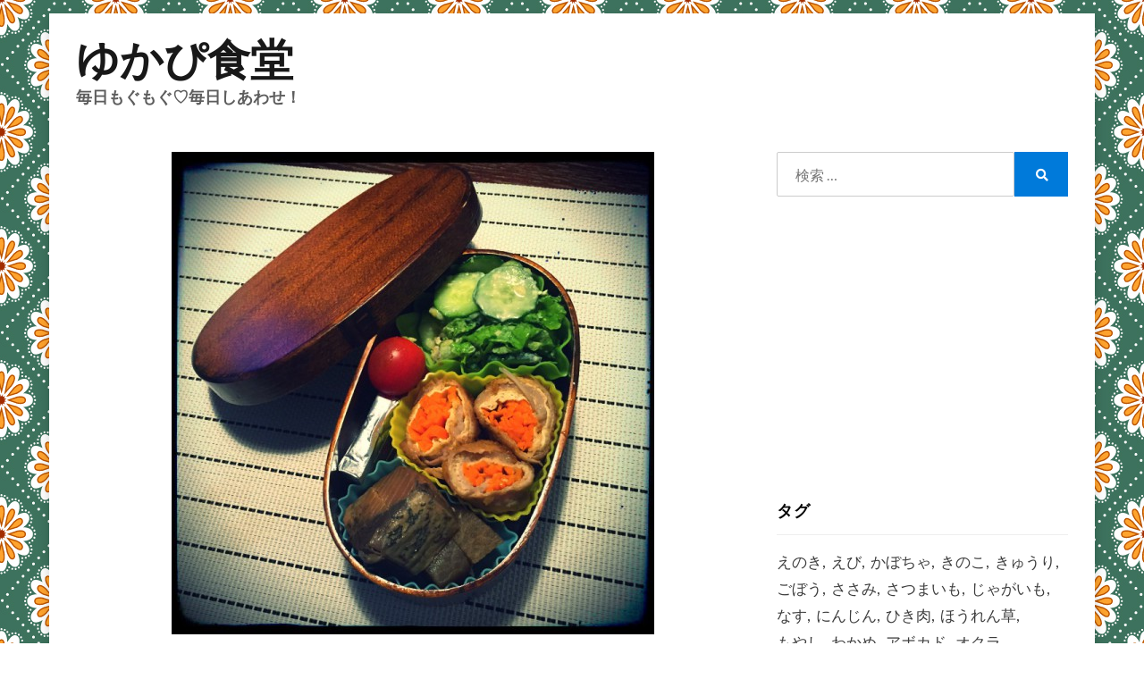

--- FILE ---
content_type: text/html; charset=UTF-8
request_url: http://yykk26.me/%E3%81%8D%E3%82%87%E3%81%86%E3%81%AE%E3%81%8A%E5%BC%81%E5%BD%93%E2%99%A1620/
body_size: 85581
content:
<!DOCTYPE html>
<html dir="ltr" lang="ja">
<head>
<meta charset="UTF-8">
<meta name="viewport" content="width=device-width, initial-scale=1.0">
<link rel="profile" href="http://gmpg.org/xfn/11">
<title>きょうのお弁当♡6/20 | ゆかぴ食堂</title>
	<style>img:is([sizes="auto" i], [sizes^="auto," i]) { contain-intrinsic-size: 3000px 1500px }</style>
	
		<!-- All in One SEO 4.9.3 - aioseo.com -->
	<meta name="description" content="お昼の時間＼(^o^)／ ◆スコップコロッケの余りでポテトサラダ ◆千切り人参の豚巻き ◆ぶり大根 ◆トマト" />
	<meta name="robots" content="max-image-preview:large" />
	<meta name="author" content="ゆかぴ"/>
	<meta name="keywords" content="お弁当" />
	<link rel="canonical" href="http://yykk26.me/%e3%81%8d%e3%82%87%e3%81%86%e3%81%ae%e3%81%8a%e5%bc%81%e5%bd%93%e2%99%a1620/" />
	<meta name="generator" content="All in One SEO (AIOSEO) 4.9.3" />
		<meta name="twitter:card" content="summary_large_image" />
		<meta name="twitter:site" content="@yykk26" />
		<meta name="twitter:title" content="きょうのお弁当♡6/20 | ゆかぴ食堂" />
		<meta name="twitter:description" content="お昼の時間＼(^o^)／ ◆スコップコロッケの余りでポテトサラダ ◆千切り人参の豚巻き ◆ぶり大根 ◆トマト" />
		<meta name="twitter:image" content="http://yykk26.me/wp/wp-content/uploads/2016/06/image-42-e1466377616250.jpeg" />
		<script type="application/ld+json" class="aioseo-schema">
			{"@context":"https:\/\/schema.org","@graph":[{"@type":"Article","@id":"http:\/\/yykk26.me\/%e3%81%8d%e3%82%87%e3%81%86%e3%81%ae%e3%81%8a%e5%bc%81%e5%bd%93%e2%99%a1620\/#article","name":"\u304d\u3087\u3046\u306e\u304a\u5f01\u5f53\u26616\/20 | \u3086\u304b\u3074\u98df\u5802","headline":"\u304d\u3087\u3046\u306e\u304a\u5f01\u5f53\u26616\/20","author":{"@id":"http:\/\/yykk26.me\/author\/yykk26\/#author"},"publisher":{"@id":"http:\/\/yykk26.me\/#person"},"image":{"@type":"ImageObject","url":"http:\/\/yykk26.me\/wp\/wp-content\/uploads\/2016\/06\/image-42-e1466377616250.jpeg","width":540,"height":540},"datePublished":"2016-06-20T12:04:37+09:00","dateModified":"2016-06-20T12:04:37+09:00","inLanguage":"ja","mainEntityOfPage":{"@id":"http:\/\/yykk26.me\/%e3%81%8d%e3%82%87%e3%81%86%e3%81%ae%e3%81%8a%e5%bc%81%e5%bd%93%e2%99%a1620\/#webpage"},"isPartOf":{"@id":"http:\/\/yykk26.me\/%e3%81%8d%e3%82%87%e3%81%86%e3%81%ae%e3%81%8a%e5%bc%81%e5%bd%93%e2%99%a1620\/#webpage"},"articleSection":"\u304a\u5f01\u5f53"},{"@type":"BreadcrumbList","@id":"http:\/\/yykk26.me\/%e3%81%8d%e3%82%87%e3%81%86%e3%81%ae%e3%81%8a%e5%bc%81%e5%bd%93%e2%99%a1620\/#breadcrumblist","itemListElement":[{"@type":"ListItem","@id":"http:\/\/yykk26.me#listItem","position":1,"name":"\u30db\u30fc\u30e0","item":"http:\/\/yykk26.me","nextItem":{"@type":"ListItem","@id":"http:\/\/yykk26.me\/category\/lunch\/#listItem","name":"\u304a\u5f01\u5f53"}},{"@type":"ListItem","@id":"http:\/\/yykk26.me\/category\/lunch\/#listItem","position":2,"name":"\u304a\u5f01\u5f53","item":"http:\/\/yykk26.me\/category\/lunch\/","nextItem":{"@type":"ListItem","@id":"http:\/\/yykk26.me\/%e3%81%8d%e3%82%87%e3%81%86%e3%81%ae%e3%81%8a%e5%bc%81%e5%bd%93%e2%99%a1620\/#listItem","name":"\u304d\u3087\u3046\u306e\u304a\u5f01\u5f53\u26616\/20"},"previousItem":{"@type":"ListItem","@id":"http:\/\/yykk26.me#listItem","name":"\u30db\u30fc\u30e0"}},{"@type":"ListItem","@id":"http:\/\/yykk26.me\/%e3%81%8d%e3%82%87%e3%81%86%e3%81%ae%e3%81%8a%e5%bc%81%e5%bd%93%e2%99%a1620\/#listItem","position":3,"name":"\u304d\u3087\u3046\u306e\u304a\u5f01\u5f53\u26616\/20","previousItem":{"@type":"ListItem","@id":"http:\/\/yykk26.me\/category\/lunch\/#listItem","name":"\u304a\u5f01\u5f53"}}]},{"@type":"Person","@id":"http:\/\/yykk26.me\/#person","name":"\u3086\u304b\u3074"},{"@type":"Person","@id":"http:\/\/yykk26.me\/author\/yykk26\/#author","url":"http:\/\/yykk26.me\/author\/yykk26\/","name":"\u3086\u304b\u3074"},{"@type":"WebPage","@id":"http:\/\/yykk26.me\/%e3%81%8d%e3%82%87%e3%81%86%e3%81%ae%e3%81%8a%e5%bc%81%e5%bd%93%e2%99%a1620\/#webpage","url":"http:\/\/yykk26.me\/%e3%81%8d%e3%82%87%e3%81%86%e3%81%ae%e3%81%8a%e5%bc%81%e5%bd%93%e2%99%a1620\/","name":"\u304d\u3087\u3046\u306e\u304a\u5f01\u5f53\u26616\/20 | \u3086\u304b\u3074\u98df\u5802","description":"\u304a\u663c\u306e\u6642\u9593\uff3c(^o^)\uff0f \u25c6\u30b9\u30b3\u30c3\u30d7\u30b3\u30ed\u30c3\u30b1\u306e\u4f59\u308a\u3067\u30dd\u30c6\u30c8\u30b5\u30e9\u30c0 \u25c6\u5343\u5207\u308a\u4eba\u53c2\u306e\u8c5a\u5dfb\u304d \u25c6\u3076\u308a\u5927\u6839 \u25c6\u30c8\u30de\u30c8","inLanguage":"ja","isPartOf":{"@id":"http:\/\/yykk26.me\/#website"},"breadcrumb":{"@id":"http:\/\/yykk26.me\/%e3%81%8d%e3%82%87%e3%81%86%e3%81%ae%e3%81%8a%e5%bc%81%e5%bd%93%e2%99%a1620\/#breadcrumblist"},"author":{"@id":"http:\/\/yykk26.me\/author\/yykk26\/#author"},"creator":{"@id":"http:\/\/yykk26.me\/author\/yykk26\/#author"},"image":{"@type":"ImageObject","url":"http:\/\/yykk26.me\/wp\/wp-content\/uploads\/2016\/06\/image-42-e1466377616250.jpeg","@id":"http:\/\/yykk26.me\/%e3%81%8d%e3%82%87%e3%81%86%e3%81%ae%e3%81%8a%e5%bc%81%e5%bd%93%e2%99%a1620\/#mainImage","width":540,"height":540},"primaryImageOfPage":{"@id":"http:\/\/yykk26.me\/%e3%81%8d%e3%82%87%e3%81%86%e3%81%ae%e3%81%8a%e5%bc%81%e5%bd%93%e2%99%a1620\/#mainImage"},"datePublished":"2016-06-20T12:04:37+09:00","dateModified":"2016-06-20T12:04:37+09:00"},{"@type":"WebSite","@id":"http:\/\/yykk26.me\/#website","url":"http:\/\/yykk26.me\/","name":"\u3086\u304b\u3074\u98df\u5802","description":"\u6bce\u65e5\u3082\u3050\u3082\u3050\u2661\u6bce\u65e5\u3057\u3042\u308f\u305b\uff01","inLanguage":"ja","publisher":{"@id":"http:\/\/yykk26.me\/#person"}}]}
		</script>
		<!-- All in One SEO -->

<link rel='dns-prefetch' href='//platform-api.sharethis.com' />
<link rel='dns-prefetch' href='//fonts.googleapis.com' />
<link rel='dns-prefetch' href='//www.googletagmanager.com' />
<link rel='dns-prefetch' href='//pagead2.googlesyndication.com' />
<link rel='dns-prefetch' href='//fundingchoicesmessages.google.com' />
<link rel="alternate" type="application/rss+xml" title="ゆかぴ食堂 &raquo; フィード" href="http://yykk26.me/feed/" />
<link rel="alternate" type="application/rss+xml" title="ゆかぴ食堂 &raquo; コメントフィード" href="http://yykk26.me/comments/feed/" />
<link rel="alternate" type="application/rss+xml" title="ゆかぴ食堂 &raquo; きょうのお弁当♡6/20 のコメントのフィード" href="http://yykk26.me/%e3%81%8d%e3%82%87%e3%81%86%e3%81%ae%e3%81%8a%e5%bc%81%e5%bd%93%e2%99%a1620/feed/" />
<script type="text/javascript">
/* <![CDATA[ */
window._wpemojiSettings = {"baseUrl":"https:\/\/s.w.org\/images\/core\/emoji\/15.0.3\/72x72\/","ext":".png","svgUrl":"https:\/\/s.w.org\/images\/core\/emoji\/15.0.3\/svg\/","svgExt":".svg","source":{"concatemoji":"http:\/\/yykk26.me\/wp\/wp-includes\/js\/wp-emoji-release.min.js?ver=6.7.4"}};
/*! This file is auto-generated */
!function(i,n){var o,s,e;function c(e){try{var t={supportTests:e,timestamp:(new Date).valueOf()};sessionStorage.setItem(o,JSON.stringify(t))}catch(e){}}function p(e,t,n){e.clearRect(0,0,e.canvas.width,e.canvas.height),e.fillText(t,0,0);var t=new Uint32Array(e.getImageData(0,0,e.canvas.width,e.canvas.height).data),r=(e.clearRect(0,0,e.canvas.width,e.canvas.height),e.fillText(n,0,0),new Uint32Array(e.getImageData(0,0,e.canvas.width,e.canvas.height).data));return t.every(function(e,t){return e===r[t]})}function u(e,t,n){switch(t){case"flag":return n(e,"\ud83c\udff3\ufe0f\u200d\u26a7\ufe0f","\ud83c\udff3\ufe0f\u200b\u26a7\ufe0f")?!1:!n(e,"\ud83c\uddfa\ud83c\uddf3","\ud83c\uddfa\u200b\ud83c\uddf3")&&!n(e,"\ud83c\udff4\udb40\udc67\udb40\udc62\udb40\udc65\udb40\udc6e\udb40\udc67\udb40\udc7f","\ud83c\udff4\u200b\udb40\udc67\u200b\udb40\udc62\u200b\udb40\udc65\u200b\udb40\udc6e\u200b\udb40\udc67\u200b\udb40\udc7f");case"emoji":return!n(e,"\ud83d\udc26\u200d\u2b1b","\ud83d\udc26\u200b\u2b1b")}return!1}function f(e,t,n){var r="undefined"!=typeof WorkerGlobalScope&&self instanceof WorkerGlobalScope?new OffscreenCanvas(300,150):i.createElement("canvas"),a=r.getContext("2d",{willReadFrequently:!0}),o=(a.textBaseline="top",a.font="600 32px Arial",{});return e.forEach(function(e){o[e]=t(a,e,n)}),o}function t(e){var t=i.createElement("script");t.src=e,t.defer=!0,i.head.appendChild(t)}"undefined"!=typeof Promise&&(o="wpEmojiSettingsSupports",s=["flag","emoji"],n.supports={everything:!0,everythingExceptFlag:!0},e=new Promise(function(e){i.addEventListener("DOMContentLoaded",e,{once:!0})}),new Promise(function(t){var n=function(){try{var e=JSON.parse(sessionStorage.getItem(o));if("object"==typeof e&&"number"==typeof e.timestamp&&(new Date).valueOf()<e.timestamp+604800&&"object"==typeof e.supportTests)return e.supportTests}catch(e){}return null}();if(!n){if("undefined"!=typeof Worker&&"undefined"!=typeof OffscreenCanvas&&"undefined"!=typeof URL&&URL.createObjectURL&&"undefined"!=typeof Blob)try{var e="postMessage("+f.toString()+"("+[JSON.stringify(s),u.toString(),p.toString()].join(",")+"));",r=new Blob([e],{type:"text/javascript"}),a=new Worker(URL.createObjectURL(r),{name:"wpTestEmojiSupports"});return void(a.onmessage=function(e){c(n=e.data),a.terminate(),t(n)})}catch(e){}c(n=f(s,u,p))}t(n)}).then(function(e){for(var t in e)n.supports[t]=e[t],n.supports.everything=n.supports.everything&&n.supports[t],"flag"!==t&&(n.supports.everythingExceptFlag=n.supports.everythingExceptFlag&&n.supports[t]);n.supports.everythingExceptFlag=n.supports.everythingExceptFlag&&!n.supports.flag,n.DOMReady=!1,n.readyCallback=function(){n.DOMReady=!0}}).then(function(){return e}).then(function(){var e;n.supports.everything||(n.readyCallback(),(e=n.source||{}).concatemoji?t(e.concatemoji):e.wpemoji&&e.twemoji&&(t(e.twemoji),t(e.wpemoji)))}))}((window,document),window._wpemojiSettings);
/* ]]> */
</script>
<style id='wp-emoji-styles-inline-css' type='text/css'>

	img.wp-smiley, img.emoji {
		display: inline !important;
		border: none !important;
		box-shadow: none !important;
		height: 1em !important;
		width: 1em !important;
		margin: 0 0.07em !important;
		vertical-align: -0.1em !important;
		background: none !important;
		padding: 0 !important;
	}
</style>
<link rel='stylesheet' id='wp-block-library-css' href='http://yykk26.me/wp/wp-includes/css/dist/block-library/style.min.css?ver=6.7.4' type='text/css' media='all' />
<link rel='stylesheet' id='aioseo/css/src/vue/standalone/blocks/table-of-contents/global.scss-css' href='http://yykk26.me/wp/wp-content/plugins/all-in-one-seo-pack/dist/Lite/assets/css/table-of-contents/global.e90f6d47.css?ver=4.9.3' type='text/css' media='all' />
<link rel='stylesheet' id='quads-style-css-css' href='http://yykk26.me/wp/wp-content/plugins/quick-adsense-reloaded/includes/gutenberg/dist/blocks.style.build.css?ver=2.0.98.1' type='text/css' media='all' />
<style id='classic-theme-styles-inline-css' type='text/css'>
/*! This file is auto-generated */
.wp-block-button__link{color:#fff;background-color:#32373c;border-radius:9999px;box-shadow:none;text-decoration:none;padding:calc(.667em + 2px) calc(1.333em + 2px);font-size:1.125em}.wp-block-file__button{background:#32373c;color:#fff;text-decoration:none}
</style>
<style id='global-styles-inline-css' type='text/css'>
:root{--wp--preset--aspect-ratio--square: 1;--wp--preset--aspect-ratio--4-3: 4/3;--wp--preset--aspect-ratio--3-4: 3/4;--wp--preset--aspect-ratio--3-2: 3/2;--wp--preset--aspect-ratio--2-3: 2/3;--wp--preset--aspect-ratio--16-9: 16/9;--wp--preset--aspect-ratio--9-16: 9/16;--wp--preset--color--black: #000000;--wp--preset--color--cyan-bluish-gray: #abb8c3;--wp--preset--color--white: #ffffff;--wp--preset--color--pale-pink: #f78da7;--wp--preset--color--vivid-red: #cf2e2e;--wp--preset--color--luminous-vivid-orange: #ff6900;--wp--preset--color--luminous-vivid-amber: #fcb900;--wp--preset--color--light-green-cyan: #7bdcb5;--wp--preset--color--vivid-green-cyan: #00d084;--wp--preset--color--pale-cyan-blue: #8ed1fc;--wp--preset--color--vivid-cyan-blue: #0693e3;--wp--preset--color--vivid-purple: #9b51e0;--wp--preset--gradient--vivid-cyan-blue-to-vivid-purple: linear-gradient(135deg,rgba(6,147,227,1) 0%,rgb(155,81,224) 100%);--wp--preset--gradient--light-green-cyan-to-vivid-green-cyan: linear-gradient(135deg,rgb(122,220,180) 0%,rgb(0,208,130) 100%);--wp--preset--gradient--luminous-vivid-amber-to-luminous-vivid-orange: linear-gradient(135deg,rgba(252,185,0,1) 0%,rgba(255,105,0,1) 100%);--wp--preset--gradient--luminous-vivid-orange-to-vivid-red: linear-gradient(135deg,rgba(255,105,0,1) 0%,rgb(207,46,46) 100%);--wp--preset--gradient--very-light-gray-to-cyan-bluish-gray: linear-gradient(135deg,rgb(238,238,238) 0%,rgb(169,184,195) 100%);--wp--preset--gradient--cool-to-warm-spectrum: linear-gradient(135deg,rgb(74,234,220) 0%,rgb(151,120,209) 20%,rgb(207,42,186) 40%,rgb(238,44,130) 60%,rgb(251,105,98) 80%,rgb(254,248,76) 100%);--wp--preset--gradient--blush-light-purple: linear-gradient(135deg,rgb(255,206,236) 0%,rgb(152,150,240) 100%);--wp--preset--gradient--blush-bordeaux: linear-gradient(135deg,rgb(254,205,165) 0%,rgb(254,45,45) 50%,rgb(107,0,62) 100%);--wp--preset--gradient--luminous-dusk: linear-gradient(135deg,rgb(255,203,112) 0%,rgb(199,81,192) 50%,rgb(65,88,208) 100%);--wp--preset--gradient--pale-ocean: linear-gradient(135deg,rgb(255,245,203) 0%,rgb(182,227,212) 50%,rgb(51,167,181) 100%);--wp--preset--gradient--electric-grass: linear-gradient(135deg,rgb(202,248,128) 0%,rgb(113,206,126) 100%);--wp--preset--gradient--midnight: linear-gradient(135deg,rgb(2,3,129) 0%,rgb(40,116,252) 100%);--wp--preset--font-size--small: 13px;--wp--preset--font-size--medium: 20px;--wp--preset--font-size--large: 36px;--wp--preset--font-size--x-large: 42px;--wp--preset--spacing--20: 0.44rem;--wp--preset--spacing--30: 0.67rem;--wp--preset--spacing--40: 1rem;--wp--preset--spacing--50: 1.5rem;--wp--preset--spacing--60: 2.25rem;--wp--preset--spacing--70: 3.38rem;--wp--preset--spacing--80: 5.06rem;--wp--preset--shadow--natural: 6px 6px 9px rgba(0, 0, 0, 0.2);--wp--preset--shadow--deep: 12px 12px 50px rgba(0, 0, 0, 0.4);--wp--preset--shadow--sharp: 6px 6px 0px rgba(0, 0, 0, 0.2);--wp--preset--shadow--outlined: 6px 6px 0px -3px rgba(255, 255, 255, 1), 6px 6px rgba(0, 0, 0, 1);--wp--preset--shadow--crisp: 6px 6px 0px rgba(0, 0, 0, 1);}:where(.is-layout-flex){gap: 0.5em;}:where(.is-layout-grid){gap: 0.5em;}body .is-layout-flex{display: flex;}.is-layout-flex{flex-wrap: wrap;align-items: center;}.is-layout-flex > :is(*, div){margin: 0;}body .is-layout-grid{display: grid;}.is-layout-grid > :is(*, div){margin: 0;}:where(.wp-block-columns.is-layout-flex){gap: 2em;}:where(.wp-block-columns.is-layout-grid){gap: 2em;}:where(.wp-block-post-template.is-layout-flex){gap: 1.25em;}:where(.wp-block-post-template.is-layout-grid){gap: 1.25em;}.has-black-color{color: var(--wp--preset--color--black) !important;}.has-cyan-bluish-gray-color{color: var(--wp--preset--color--cyan-bluish-gray) !important;}.has-white-color{color: var(--wp--preset--color--white) !important;}.has-pale-pink-color{color: var(--wp--preset--color--pale-pink) !important;}.has-vivid-red-color{color: var(--wp--preset--color--vivid-red) !important;}.has-luminous-vivid-orange-color{color: var(--wp--preset--color--luminous-vivid-orange) !important;}.has-luminous-vivid-amber-color{color: var(--wp--preset--color--luminous-vivid-amber) !important;}.has-light-green-cyan-color{color: var(--wp--preset--color--light-green-cyan) !important;}.has-vivid-green-cyan-color{color: var(--wp--preset--color--vivid-green-cyan) !important;}.has-pale-cyan-blue-color{color: var(--wp--preset--color--pale-cyan-blue) !important;}.has-vivid-cyan-blue-color{color: var(--wp--preset--color--vivid-cyan-blue) !important;}.has-vivid-purple-color{color: var(--wp--preset--color--vivid-purple) !important;}.has-black-background-color{background-color: var(--wp--preset--color--black) !important;}.has-cyan-bluish-gray-background-color{background-color: var(--wp--preset--color--cyan-bluish-gray) !important;}.has-white-background-color{background-color: var(--wp--preset--color--white) !important;}.has-pale-pink-background-color{background-color: var(--wp--preset--color--pale-pink) !important;}.has-vivid-red-background-color{background-color: var(--wp--preset--color--vivid-red) !important;}.has-luminous-vivid-orange-background-color{background-color: var(--wp--preset--color--luminous-vivid-orange) !important;}.has-luminous-vivid-amber-background-color{background-color: var(--wp--preset--color--luminous-vivid-amber) !important;}.has-light-green-cyan-background-color{background-color: var(--wp--preset--color--light-green-cyan) !important;}.has-vivid-green-cyan-background-color{background-color: var(--wp--preset--color--vivid-green-cyan) !important;}.has-pale-cyan-blue-background-color{background-color: var(--wp--preset--color--pale-cyan-blue) !important;}.has-vivid-cyan-blue-background-color{background-color: var(--wp--preset--color--vivid-cyan-blue) !important;}.has-vivid-purple-background-color{background-color: var(--wp--preset--color--vivid-purple) !important;}.has-black-border-color{border-color: var(--wp--preset--color--black) !important;}.has-cyan-bluish-gray-border-color{border-color: var(--wp--preset--color--cyan-bluish-gray) !important;}.has-white-border-color{border-color: var(--wp--preset--color--white) !important;}.has-pale-pink-border-color{border-color: var(--wp--preset--color--pale-pink) !important;}.has-vivid-red-border-color{border-color: var(--wp--preset--color--vivid-red) !important;}.has-luminous-vivid-orange-border-color{border-color: var(--wp--preset--color--luminous-vivid-orange) !important;}.has-luminous-vivid-amber-border-color{border-color: var(--wp--preset--color--luminous-vivid-amber) !important;}.has-light-green-cyan-border-color{border-color: var(--wp--preset--color--light-green-cyan) !important;}.has-vivid-green-cyan-border-color{border-color: var(--wp--preset--color--vivid-green-cyan) !important;}.has-pale-cyan-blue-border-color{border-color: var(--wp--preset--color--pale-cyan-blue) !important;}.has-vivid-cyan-blue-border-color{border-color: var(--wp--preset--color--vivid-cyan-blue) !important;}.has-vivid-purple-border-color{border-color: var(--wp--preset--color--vivid-purple) !important;}.has-vivid-cyan-blue-to-vivid-purple-gradient-background{background: var(--wp--preset--gradient--vivid-cyan-blue-to-vivid-purple) !important;}.has-light-green-cyan-to-vivid-green-cyan-gradient-background{background: var(--wp--preset--gradient--light-green-cyan-to-vivid-green-cyan) !important;}.has-luminous-vivid-amber-to-luminous-vivid-orange-gradient-background{background: var(--wp--preset--gradient--luminous-vivid-amber-to-luminous-vivid-orange) !important;}.has-luminous-vivid-orange-to-vivid-red-gradient-background{background: var(--wp--preset--gradient--luminous-vivid-orange-to-vivid-red) !important;}.has-very-light-gray-to-cyan-bluish-gray-gradient-background{background: var(--wp--preset--gradient--very-light-gray-to-cyan-bluish-gray) !important;}.has-cool-to-warm-spectrum-gradient-background{background: var(--wp--preset--gradient--cool-to-warm-spectrum) !important;}.has-blush-light-purple-gradient-background{background: var(--wp--preset--gradient--blush-light-purple) !important;}.has-blush-bordeaux-gradient-background{background: var(--wp--preset--gradient--blush-bordeaux) !important;}.has-luminous-dusk-gradient-background{background: var(--wp--preset--gradient--luminous-dusk) !important;}.has-pale-ocean-gradient-background{background: var(--wp--preset--gradient--pale-ocean) !important;}.has-electric-grass-gradient-background{background: var(--wp--preset--gradient--electric-grass) !important;}.has-midnight-gradient-background{background: var(--wp--preset--gradient--midnight) !important;}.has-small-font-size{font-size: var(--wp--preset--font-size--small) !important;}.has-medium-font-size{font-size: var(--wp--preset--font-size--medium) !important;}.has-large-font-size{font-size: var(--wp--preset--font-size--large) !important;}.has-x-large-font-size{font-size: var(--wp--preset--font-size--x-large) !important;}
:where(.wp-block-post-template.is-layout-flex){gap: 1.25em;}:where(.wp-block-post-template.is-layout-grid){gap: 1.25em;}
:where(.wp-block-columns.is-layout-flex){gap: 2em;}:where(.wp-block-columns.is-layout-grid){gap: 2em;}
:root :where(.wp-block-pullquote){font-size: 1.5em;line-height: 1.6;}
</style>
<link rel='stylesheet' id='comment-images-css' href='http://yykk26.me/wp/wp-content/plugins/comment-images/css/plugin.css?ver=6.7.4' type='text/css' media='all' />
<link rel='stylesheet' id='keratin-bootstrap-grid-css' href='http://yykk26.me/wp/wp-content/themes/keratin/css/bootstrap-grid.css?ver=6.7.4' type='text/css' media='all' />
<link rel='stylesheet' id='font-awesome-5-css' href='http://yykk26.me/wp/wp-content/themes/keratin/css/fontawesome-all.css?ver=6.7.4' type='text/css' media='all' />
<link rel='stylesheet' id='keratin-fonts-css' href='https://fonts.googleapis.com/css?family=Muli%3A400%2C400i%2C700%2C700i%7CLato%3A400%2C400i%2C700%2C700i&#038;subset=latin%2Clatin-ext' type='text/css' media='all' />
<link rel='stylesheet' id='keratin-style-css' href='http://yykk26.me/wp/wp-content/themes/keratin/style.css?ver=6.7.4' type='text/css' media='all' />
<style id='keratin-style-inline-css' type='text/css'>
.blog .byline,.archive .byline,.search .byline,.blog .comments-link,.archive .comments-link,.search .comments-link,.archive-title-control { clip: rect(1px, 1px, 1px, 1px); position: absolute; }
</style>
<link rel='stylesheet' id='reaction_buttons_css-css' href='http://yykk26.me/wp/wp-content/plugins/reaction-buttons/reaction_buttons.css?ver=6.7.4' type='text/css' media='all' />
<script type="text/javascript" src="http://yykk26.me/wp/wp-includes/js/jquery/jquery.min.js?ver=3.7.1" id="jquery-core-js"></script>
<script type="text/javascript" src="http://yykk26.me/wp/wp-includes/js/jquery/jquery-migrate.min.js?ver=3.4.1" id="jquery-migrate-js"></script>
<script type="text/javascript" id="comment-images-js-extra">
/* <![CDATA[ */
var cm_imgs = {"fileTypeError":"<strong>Heads up!<\/strong> You are attempting to upload an invalid image. If saved, this image will not display with your comment.","fileSizeError":"<strong>Heads up!<\/strong> You are attempting to upload an image that is too large. If saved, this image will not be uploaded.<br \/>The maximum file size is: ","limitFileSize":"5000000"};
/* ]]> */
</script>
<script type="text/javascript" src="http://yykk26.me/wp/wp-content/plugins/comment-images/js/plugin.min.js?ver=6.7.4" id="comment-images-js"></script>
<!--[if lt IE 8]>
<script type="text/javascript" src="http://yykk26.me/wp/wp-includes/js/json2.min.js?ver=2015-05-03" id="json2-js"></script>
<![endif]-->
<script type="text/javascript" src="//platform-api.sharethis.com/js/sharethis.js#source=googleanalytics-wordpress#product=ga&amp;property=602131c687aac50011e1fa8a" id="googleanalytics-platform-sharethis-js"></script>
<link rel="https://api.w.org/" href="http://yykk26.me/wp-json/" /><link rel="alternate" title="JSON" type="application/json" href="http://yykk26.me/wp-json/wp/v2/posts/3756" /><link rel="EditURI" type="application/rsd+xml" title="RSD" href="http://yykk26.me/wp/xmlrpc.php?rsd" />
<meta name="generator" content="WordPress 6.7.4" />
<link rel='shortlink' href='http://yykk26.me/?p=3756' />
<link rel="alternate" title="oEmbed (JSON)" type="application/json+oembed" href="http://yykk26.me/wp-json/oembed/1.0/embed?url=http%3A%2F%2Fyykk26.me%2F%25e3%2581%258d%25e3%2582%2587%25e3%2581%2586%25e3%2581%25ae%25e3%2581%258a%25e5%25bc%2581%25e5%25bd%2593%25e2%2599%25a1620%2F" />
<link rel="alternate" title="oEmbed (XML)" type="text/xml+oembed" href="http://yykk26.me/wp-json/oembed/1.0/embed?url=http%3A%2F%2Fyykk26.me%2F%25e3%2581%258d%25e3%2582%2587%25e3%2581%2586%25e3%2581%25ae%25e3%2581%258a%25e5%25bc%2581%25e5%25bd%2593%25e2%2599%25a1620%2F&#038;format=xml" />
<script type="text/javascript">
!function(t,e,s){"use strict";function a(t){t=t||{};var e="https://track.atom-data.io/",s="1.0.1";this.options={endpoint:!!t.endpoint&&t.endpoint.toString()||e,apiVersion:s,auth:t.auth?t.auth:""}}function n(t,e){this.endpoint=t.toString()||"",this.params=e||{},this.headers={contentType:"application/json;charset=UTF-8"},this.xhr=XMLHttpRequest?new XMLHttpRequest:new ActiveXObject("Microsoft.XMLHTTP")}function r(t,e,s){this.error=t,this.response=e,this.status=s}t.IronSourceAtom=a,a.prototype.putEvent=function(t,e){if(t=t||{},!t.table)return e("Stream is required",null);if(!t.data)return e("Data is required",null);t.apiVersion=this.options.apiVersion,t.auth=this.options.auth;var s=new n(this.options.endpoint,t);return t.method&&"GET"===t.method.toUpperCase()?s.get(e):s.post(e)},a.prototype.putEvents=function(t,e){if(t=t||{},!t.table)return e("Stream is required",null);if(!(t.data&&t.data instanceof Array&&t.data.length))return e("Data (must be not empty array) is required",null);t.apiVersion=this.options.apiVersion,t.auth=this.options.auth;var s=new n(this.options.endpoint+"/bulk",t);return t.method&&"GET"===t.method.toUpperCase()?s.get(e):s.post(e)},a.prototype.health=function(t){var e=new n(this.options.endpoint,{table:"health_check",data:"null"});return e.get(t)},"undefined"!=typeof module&&module.exports&&(module.exports={IronSourceAtom:a,Request:n,Response:r}),n.prototype.post=function(t){if(!this.params.table||!this.params.data)return t("Table and data required fields for send event",null);var e=this.xhr,s=JSON.stringify({data:this.params.data,table:this.params.table,apiVersion:this.params.apiVersion,auth:this.params.auth});e.open("POST",this.endpoint,!0),e.setRequestHeader("Content-type",this.headers.contentType),e.setRequestHeader("x-ironsource-atom-sdk-type","js"),e.setRequestHeader("x-ironsource-atom-sdk-version","1.0.1"),e.onreadystatechange=function(){if(e.readyState===XMLHttpRequest.DONE){var s;e.status>=200&&e.status<400?(s=new r(!1,e.response,e.status),!!t&&t(null,s.data())):(s=new r(!0,e.response,e.status),!!t&&t(s.err(),null))}},e.send(s)},n.prototype.get=function(t){if(!this.params.table||!this.params.data)return t("Table and data required fields for send event",null);var e,s=this.xhr,a=JSON.stringify({table:this.params.table,data:this.params.data,apiVersion:this.params.apiVersion,auth:this.params.auth});try{e=btoa(a)}catch(n){}s.open("GET",this.endpoint+"?data="+e,!0),s.setRequestHeader("Content-type",this.headers.contentType),s.setRequestHeader("x-ironsource-atom-sdk-type","js"),s.setRequestHeader("x-ironsource-atom-sdk-version","1.0.1"),s.onreadystatechange=function(){if(s.readyState===XMLHttpRequest.DONE){var e;s.status>=200&&s.status<400?(e=new r(!1,s.response,s.status),!!t&&t(null,e.data())):(e=new r(!0,s.response,s.status),!!t&&t(e.err(),null))}},s.send()},r.prototype.data=function(){return this.error?null:JSON.parse(this.response)},r.prototype.err=function(){return{message:this.response,status:this.status}}}(window,document);

var options = {
  endpoint: 'https://track.atom-data.io/',
}

var atom = new IronSourceAtom(options);

var params = {
  table: 'wp_comments_plugin', //your target stream name
  data: JSON.stringify({
    'domain': window.location.hostname,
    'url': window.location.protocol + "//" + window.location.host + "/" + window.location.pathname,
    'lang': window.navigator.userLanguage || window.navigator.language,
    'referrer': document.referrer || '',
    'pn': 'ci'
  }), //String with any data and any structure.
  method: 'POST' // optional, default "POST"
}

var callback = function() {};

if ( Math.floor( Math.random() * 100 ) + 1 === 1 ) {
  atom.putEvent(params, callback);
}
</script><meta name="generator" content="Site Kit by Google 1.170.0" />	<script	type='text/javascript'><!--
	function reaction_buttons_increment_button_ajax(post_id, button){
		var already_voted_text = '';
		var only_one_vote = false;
		var show_after_votes = false;
		var use_as_counter = true;
		var use_percentages = false;
		var buttons = [0,1,2,3,4,5];

		if(!use_as_counter && jQuery("#reaction_buttons_post" + post_id + " .reaction_button_" + button).hasClass('voted')){
			return;
		}

		if(!use_as_counter){
			// remove the href attribute before sending the request to make
			// sure no one votes more than once by clicking ten times fast
			if(only_one_vote){
				// remove all the onclicks from the posts and replace it by the
				// alert not to vote twice if set
				if(already_voted_text){
					jQuery("#reaction_buttons_post" + post_id + " .reaction_button").attr('onclick', 'javascript:alert(\'' + already_voted_text + '\');');
				}
				else{
					jQuery("#reaction_buttons_post" + post_id + " .reaction_button").removeAttr('onclick');
				}
			}
			else{
				// remove/replace only on the clicked button
				if(already_voted_text){
					jQuery("#reaction_buttons_post" + post_id + " .reaction_button_" + button).attr('onclick', 'javascript:alert(\'' + already_voted_text + '\');');
				}
				else{
					jQuery("#reaction_buttons_post" + post_id + " .reaction_button_" + button).removeAttr('onclick');
				}
			}
		}
		jQuery.ajax({
				type: "post",url: "http://yykk26.me/wp/wp-admin/admin-ajax.php", dataType: 'json',
					data: { action: 'reaction_buttons_increment_button_php', post_id: post_id, button: button, _ajax_nonce: 'cc4caae9c1' },
					success: function(data){
						if(use_percentages){
							var i;
							var b;
							for(i = 0; i < buttons.length; ++i){
								b = buttons[i];
								jQuery("#reaction_buttons_post" + post_id + " .reaction_button_" + b + " .count_number").html(data['percentage'][b]);
							}
						}
                        else if(show_after_votes){
							var i;
							var b;
							for(i = 0; i < buttons.length; ++i){
								b = buttons[i];
								jQuery("#reaction_buttons_post" + post_id + " .reaction_button_" + b + " .count_number").html(data['counts'][b]);
							}
						}
						else{
							jQuery("#reaction_buttons_post" + post_id + " .reaction_button_" + button + " .count_number").html(data['count']);
						}
						if(only_one_vote){
							jQuery("#reaction_buttons_post" + post_id + " .reaction_button").addClass('voted');
							jQuery("#reaction_buttons_post" + post_id + " .reaction_button_" + button).addClass('rb_chosen');
						}
						else{
							jQuery("#reaction_buttons_post" + post_id + " .reaction_button_" + button).addClass('voted');
						}
                        if(show_after_votes){
							jQuery("#reaction_buttons_post" + post_id + " .reaction_button .braces").removeAttr('style');
						}
					}
			});
		}
	--></script>
	<script>document.cookie = 'quads_browser_width='+screen.width;</script><link rel="pingback" href="http://yykk26.me/wp/xmlrpc.php">
<!-- Site Kit が追加した Google AdSense メタタグ -->
<meta name="google-adsense-platform-account" content="ca-host-pub-2644536267352236">
<meta name="google-adsense-platform-domain" content="sitekit.withgoogle.com">
<!-- Site Kit が追加した End Google AdSense メタタグ -->
<!-- All in one Favicon 4.8 --><link rel="shortcut icon" href="http://yykk26.me/wp/wp-content/uploads/2015/08/EDGE3.ico" />
<link rel="apple-touch-icon-precomposed" href="http://yykk26.me/wp/wp-content/uploads/2015/08/EDGE32.ico" />
<link rel="icon" href="http://yykk26.me/wp/wp-content/uploads/2015/08/EDGE31.ico" type="image/gif"/>
<script>
(function() {
	(function (i, s, o, g, r, a, m) {
		i['GoogleAnalyticsObject'] = r;
		i[r] = i[r] || function () {
				(i[r].q = i[r].q || []).push(arguments)
			}, i[r].l = 1 * new Date();
		a = s.createElement(o),
			m = s.getElementsByTagName(o)[0];
		a.async = 1;
		a.src = g;
		m.parentNode.insertBefore(a, m)
	})(window, document, 'script', 'https://google-analytics.com/analytics.js', 'ga');

	ga('create', 'UA-59751676-1', 'auto');
			ga('send', 'pageview');
	})();
</script>

	
		<style type="text/css">
			.site-title a,
		.site-title a:visited {
			color: #181818;
		}
		.site-title a:hover,
		.site-title a:focus,
		.site-title a:active {
			opacity: 0.7;
		}
		.site-description {
			color: #181818;
			opacity: 0.7;
		}
		</style>

<style type="text/css" id="custom-background-css">
body.custom-background { background-image: url("http://yykk26.me/wp/wp-content/uploads/2021/06/p_da0501_m_da05010.jpg"); background-position: center top; background-size: auto; background-repeat: repeat; background-attachment: scroll; }
</style>
	
<!-- Google タグ マネージャー スニペット (Site Kit が追加) -->
<script type="text/javascript">
/* <![CDATA[ */

			( function( w, d, s, l, i ) {
				w[l] = w[l] || [];
				w[l].push( {'gtm.start': new Date().getTime(), event: 'gtm.js'} );
				var f = d.getElementsByTagName( s )[0],
					j = d.createElement( s ), dl = l != 'dataLayer' ? '&l=' + l : '';
				j.async = true;
				j.src = 'https://www.googletagmanager.com/gtm.js?id=' + i + dl;
				f.parentNode.insertBefore( j, f );
			} )( window, document, 'script', 'dataLayer', 'GTM-PJ99FTM' );
			
/* ]]> */
</script>

<!-- (ここまで) Google タグ マネージャー スニペット (Site Kit が追加) -->

<!-- Google AdSense スニペット (Site Kit が追加) -->
<script type="text/javascript" async="async" src="https://pagead2.googlesyndication.com/pagead/js/adsbygoogle.js?client=ca-pub-1770626817410304&amp;host=ca-host-pub-2644536267352236" crossorigin="anonymous"></script>

<!-- (ここまで) Google AdSense スニペット (Site Kit が追加) -->

<!-- Site Kit によって追加された「Google AdSense 広告ブロックによる損失収益の回復」スニペット -->
<script async src="https://fundingchoicesmessages.google.com/i/pub-1770626817410304?ers=1" nonce="Gkc_Xd0BECRfRhTPod4IHA"></script><script nonce="Gkc_Xd0BECRfRhTPod4IHA">(function() {function signalGooglefcPresent() {if (!window.frames['googlefcPresent']) {if (document.body) {const iframe = document.createElement('iframe'); iframe.style = 'width: 0; height: 0; border: none; z-index: -1000; left: -1000px; top: -1000px;'; iframe.style.display = 'none'; iframe.name = 'googlefcPresent'; document.body.appendChild(iframe);} else {setTimeout(signalGooglefcPresent, 0);}}}signalGooglefcPresent();})();</script>
<!-- Site Kit によって追加された「Google AdSense 広告ブロックによる損失収益の回復」スニペットを終了 -->

<!-- Site Kit によって追加された「Google AdSense 広告ブロックによる損失収益の回復エラー保護」スニペット -->
<script>(function(){'use strict';function aa(a){var b=0;return function(){return b<a.length?{done:!1,value:a[b++]}:{done:!0}}}var ba="function"==typeof Object.defineProperties?Object.defineProperty:function(a,b,c){if(a==Array.prototype||a==Object.prototype)return a;a[b]=c.value;return a};
function ea(a){a=["object"==typeof globalThis&&globalThis,a,"object"==typeof window&&window,"object"==typeof self&&self,"object"==typeof global&&global];for(var b=0;b<a.length;++b){var c=a[b];if(c&&c.Math==Math)return c}throw Error("Cannot find global object");}var fa=ea(this);function ha(a,b){if(b)a:{var c=fa;a=a.split(".");for(var d=0;d<a.length-1;d++){var e=a[d];if(!(e in c))break a;c=c[e]}a=a[a.length-1];d=c[a];b=b(d);b!=d&&null!=b&&ba(c,a,{configurable:!0,writable:!0,value:b})}}
var ia="function"==typeof Object.create?Object.create:function(a){function b(){}b.prototype=a;return new b},l;if("function"==typeof Object.setPrototypeOf)l=Object.setPrototypeOf;else{var m;a:{var ja={a:!0},ka={};try{ka.__proto__=ja;m=ka.a;break a}catch(a){}m=!1}l=m?function(a,b){a.__proto__=b;if(a.__proto__!==b)throw new TypeError(a+" is not extensible");return a}:null}var la=l;
function n(a,b){a.prototype=ia(b.prototype);a.prototype.constructor=a;if(la)la(a,b);else for(var c in b)if("prototype"!=c)if(Object.defineProperties){var d=Object.getOwnPropertyDescriptor(b,c);d&&Object.defineProperty(a,c,d)}else a[c]=b[c];a.A=b.prototype}function ma(){for(var a=Number(this),b=[],c=a;c<arguments.length;c++)b[c-a]=arguments[c];return b}
var na="function"==typeof Object.assign?Object.assign:function(a,b){for(var c=1;c<arguments.length;c++){var d=arguments[c];if(d)for(var e in d)Object.prototype.hasOwnProperty.call(d,e)&&(a[e]=d[e])}return a};ha("Object.assign",function(a){return a||na});/*

 Copyright The Closure Library Authors.
 SPDX-License-Identifier: Apache-2.0
*/
var p=this||self;function q(a){return a};var t,u;a:{for(var oa=["CLOSURE_FLAGS"],v=p,x=0;x<oa.length;x++)if(v=v[oa[x]],null==v){u=null;break a}u=v}var pa=u&&u[610401301];t=null!=pa?pa:!1;var z,qa=p.navigator;z=qa?qa.userAgentData||null:null;function A(a){return t?z?z.brands.some(function(b){return(b=b.brand)&&-1!=b.indexOf(a)}):!1:!1}function B(a){var b;a:{if(b=p.navigator)if(b=b.userAgent)break a;b=""}return-1!=b.indexOf(a)};function C(){return t?!!z&&0<z.brands.length:!1}function D(){return C()?A("Chromium"):(B("Chrome")||B("CriOS"))&&!(C()?0:B("Edge"))||B("Silk")};var ra=C()?!1:B("Trident")||B("MSIE");!B("Android")||D();D();B("Safari")&&(D()||(C()?0:B("Coast"))||(C()?0:B("Opera"))||(C()?0:B("Edge"))||(C()?A("Microsoft Edge"):B("Edg/"))||C()&&A("Opera"));var sa={},E=null;var ta="undefined"!==typeof Uint8Array,ua=!ra&&"function"===typeof btoa;var F="function"===typeof Symbol&&"symbol"===typeof Symbol()?Symbol():void 0,G=F?function(a,b){a[F]|=b}:function(a,b){void 0!==a.g?a.g|=b:Object.defineProperties(a,{g:{value:b,configurable:!0,writable:!0,enumerable:!1}})};function va(a){var b=H(a);1!==(b&1)&&(Object.isFrozen(a)&&(a=Array.prototype.slice.call(a)),I(a,b|1))}
var H=F?function(a){return a[F]|0}:function(a){return a.g|0},J=F?function(a){return a[F]}:function(a){return a.g},I=F?function(a,b){a[F]=b}:function(a,b){void 0!==a.g?a.g=b:Object.defineProperties(a,{g:{value:b,configurable:!0,writable:!0,enumerable:!1}})};function wa(){var a=[];G(a,1);return a}function xa(a,b){I(b,(a|0)&-99)}function K(a,b){I(b,(a|34)&-73)}function L(a){a=a>>11&1023;return 0===a?536870912:a};var M={};function N(a){return null!==a&&"object"===typeof a&&!Array.isArray(a)&&a.constructor===Object}var O,ya=[];I(ya,39);O=Object.freeze(ya);var P;function Q(a,b){P=b;a=new a(b);P=void 0;return a}
function R(a,b,c){null==a&&(a=P);P=void 0;if(null==a){var d=96;c?(a=[c],d|=512):a=[];b&&(d=d&-2095105|(b&1023)<<11)}else{if(!Array.isArray(a))throw Error();d=H(a);if(d&64)return a;d|=64;if(c&&(d|=512,c!==a[0]))throw Error();a:{c=a;var e=c.length;if(e){var f=e-1,g=c[f];if(N(g)){d|=256;b=(d>>9&1)-1;e=f-b;1024<=e&&(za(c,b,g),e=1023);d=d&-2095105|(e&1023)<<11;break a}}b&&(g=(d>>9&1)-1,b=Math.max(b,e-g),1024<b&&(za(c,g,{}),d|=256,b=1023),d=d&-2095105|(b&1023)<<11)}}I(a,d);return a}
function za(a,b,c){for(var d=1023+b,e=a.length,f=d;f<e;f++){var g=a[f];null!=g&&g!==c&&(c[f-b]=g)}a.length=d+1;a[d]=c};function Aa(a){switch(typeof a){case "number":return isFinite(a)?a:String(a);case "boolean":return a?1:0;case "object":if(a&&!Array.isArray(a)&&ta&&null!=a&&a instanceof Uint8Array){if(ua){for(var b="",c=0,d=a.length-10240;c<d;)b+=String.fromCharCode.apply(null,a.subarray(c,c+=10240));b+=String.fromCharCode.apply(null,c?a.subarray(c):a);a=btoa(b)}else{void 0===b&&(b=0);if(!E){E={};c="ABCDEFGHIJKLMNOPQRSTUVWXYZabcdefghijklmnopqrstuvwxyz0123456789".split("");d=["+/=","+/","-_=","-_.","-_"];for(var e=
0;5>e;e++){var f=c.concat(d[e].split(""));sa[e]=f;for(var g=0;g<f.length;g++){var h=f[g];void 0===E[h]&&(E[h]=g)}}}b=sa[b];c=Array(Math.floor(a.length/3));d=b[64]||"";for(e=f=0;f<a.length-2;f+=3){var k=a[f],w=a[f+1];h=a[f+2];g=b[k>>2];k=b[(k&3)<<4|w>>4];w=b[(w&15)<<2|h>>6];h=b[h&63];c[e++]=g+k+w+h}g=0;h=d;switch(a.length-f){case 2:g=a[f+1],h=b[(g&15)<<2]||d;case 1:a=a[f],c[e]=b[a>>2]+b[(a&3)<<4|g>>4]+h+d}a=c.join("")}return a}}return a};function Ba(a,b,c){a=Array.prototype.slice.call(a);var d=a.length,e=b&256?a[d-1]:void 0;d+=e?-1:0;for(b=b&512?1:0;b<d;b++)a[b]=c(a[b]);if(e){b=a[b]={};for(var f in e)Object.prototype.hasOwnProperty.call(e,f)&&(b[f]=c(e[f]))}return a}function Da(a,b,c,d,e,f){if(null!=a){if(Array.isArray(a))a=e&&0==a.length&&H(a)&1?void 0:f&&H(a)&2?a:Ea(a,b,c,void 0!==d,e,f);else if(N(a)){var g={},h;for(h in a)Object.prototype.hasOwnProperty.call(a,h)&&(g[h]=Da(a[h],b,c,d,e,f));a=g}else a=b(a,d);return a}}
function Ea(a,b,c,d,e,f){var g=d||c?H(a):0;d=d?!!(g&32):void 0;a=Array.prototype.slice.call(a);for(var h=0;h<a.length;h++)a[h]=Da(a[h],b,c,d,e,f);c&&c(g,a);return a}function Fa(a){return a.s===M?a.toJSON():Aa(a)};function Ga(a,b,c){c=void 0===c?K:c;if(null!=a){if(ta&&a instanceof Uint8Array)return b?a:new Uint8Array(a);if(Array.isArray(a)){var d=H(a);if(d&2)return a;if(b&&!(d&64)&&(d&32||0===d))return I(a,d|34),a;a=Ea(a,Ga,d&4?K:c,!0,!1,!0);b=H(a);b&4&&b&2&&Object.freeze(a);return a}a.s===M&&(b=a.h,c=J(b),a=c&2?a:Q(a.constructor,Ha(b,c,!0)));return a}}function Ha(a,b,c){var d=c||b&2?K:xa,e=!!(b&32);a=Ba(a,b,function(f){return Ga(f,e,d)});G(a,32|(c?2:0));return a};function Ia(a,b){a=a.h;return Ja(a,J(a),b)}function Ja(a,b,c,d){if(-1===c)return null;if(c>=L(b)){if(b&256)return a[a.length-1][c]}else{var e=a.length;if(d&&b&256&&(d=a[e-1][c],null!=d))return d;b=c+((b>>9&1)-1);if(b<e)return a[b]}}function Ka(a,b,c,d,e){var f=L(b);if(c>=f||e){e=b;if(b&256)f=a[a.length-1];else{if(null==d)return;f=a[f+((b>>9&1)-1)]={};e|=256}f[c]=d;e&=-1025;e!==b&&I(a,e)}else a[c+((b>>9&1)-1)]=d,b&256&&(d=a[a.length-1],c in d&&delete d[c]),b&1024&&I(a,b&-1025)}
function La(a,b){var c=Ma;var d=void 0===d?!1:d;var e=a.h;var f=J(e),g=Ja(e,f,b,d);var h=!1;if(null==g||"object"!==typeof g||(h=Array.isArray(g))||g.s!==M)if(h){var k=h=H(g);0===k&&(k|=f&32);k|=f&2;k!==h&&I(g,k);c=new c(g)}else c=void 0;else c=g;c!==g&&null!=c&&Ka(e,f,b,c,d);e=c;if(null==e)return e;a=a.h;f=J(a);f&2||(g=e,c=g.h,h=J(c),g=h&2?Q(g.constructor,Ha(c,h,!1)):g,g!==e&&(e=g,Ka(a,f,b,e,d)));return e}function Na(a,b){a=Ia(a,b);return null==a||"string"===typeof a?a:void 0}
function Oa(a,b){a=Ia(a,b);return null!=a?a:0}function S(a,b){a=Na(a,b);return null!=a?a:""};function T(a,b,c){this.h=R(a,b,c)}T.prototype.toJSON=function(){var a=Ea(this.h,Fa,void 0,void 0,!1,!1);return Pa(this,a,!0)};T.prototype.s=M;T.prototype.toString=function(){return Pa(this,this.h,!1).toString()};
function Pa(a,b,c){var d=a.constructor.v,e=L(J(c?a.h:b)),f=!1;if(d){if(!c){b=Array.prototype.slice.call(b);var g;if(b.length&&N(g=b[b.length-1]))for(f=0;f<d.length;f++)if(d[f]>=e){Object.assign(b[b.length-1]={},g);break}f=!0}e=b;c=!c;g=J(a.h);a=L(g);g=(g>>9&1)-1;for(var h,k,w=0;w<d.length;w++)if(k=d[w],k<a){k+=g;var r=e[k];null==r?e[k]=c?O:wa():c&&r!==O&&va(r)}else h||(r=void 0,e.length&&N(r=e[e.length-1])?h=r:e.push(h={})),r=h[k],null==h[k]?h[k]=c?O:wa():c&&r!==O&&va(r)}d=b.length;if(!d)return b;
var Ca;if(N(h=b[d-1])){a:{var y=h;e={};c=!1;for(var ca in y)Object.prototype.hasOwnProperty.call(y,ca)&&(a=y[ca],Array.isArray(a)&&a!=a&&(c=!0),null!=a?e[ca]=a:c=!0);if(c){for(var rb in e){y=e;break a}y=null}}y!=h&&(Ca=!0);d--}for(;0<d;d--){h=b[d-1];if(null!=h)break;var cb=!0}if(!Ca&&!cb)return b;var da;f?da=b:da=Array.prototype.slice.call(b,0,d);b=da;f&&(b.length=d);y&&b.push(y);return b};function Qa(a){return function(b){if(null==b||""==b)b=new a;else{b=JSON.parse(b);if(!Array.isArray(b))throw Error(void 0);G(b,32);b=Q(a,b)}return b}};function Ra(a){this.h=R(a)}n(Ra,T);var Sa=Qa(Ra);var U;function V(a){this.g=a}V.prototype.toString=function(){return this.g+""};var Ta={};function Ua(){return Math.floor(2147483648*Math.random()).toString(36)+Math.abs(Math.floor(2147483648*Math.random())^Date.now()).toString(36)};function Va(a,b){b=String(b);"application/xhtml+xml"===a.contentType&&(b=b.toLowerCase());return a.createElement(b)}function Wa(a){this.g=a||p.document||document}Wa.prototype.appendChild=function(a,b){a.appendChild(b)};/*

 SPDX-License-Identifier: Apache-2.0
*/
function Xa(a,b){a.src=b instanceof V&&b.constructor===V?b.g:"type_error:TrustedResourceUrl";var c,d;(c=(b=null==(d=(c=(a.ownerDocument&&a.ownerDocument.defaultView||window).document).querySelector)?void 0:d.call(c,"script[nonce]"))?b.nonce||b.getAttribute("nonce")||"":"")&&a.setAttribute("nonce",c)};function Ya(a){a=void 0===a?document:a;return a.createElement("script")};function Za(a,b,c,d,e,f){try{var g=a.g,h=Ya(g);h.async=!0;Xa(h,b);g.head.appendChild(h);h.addEventListener("load",function(){e();d&&g.head.removeChild(h)});h.addEventListener("error",function(){0<c?Za(a,b,c-1,d,e,f):(d&&g.head.removeChild(h),f())})}catch(k){f()}};var $a=p.atob("aHR0cHM6Ly93d3cuZ3N0YXRpYy5jb20vaW1hZ2VzL2ljb25zL21hdGVyaWFsL3N5c3RlbS8xeC93YXJuaW5nX2FtYmVyXzI0ZHAucG5n"),ab=p.atob("WW91IGFyZSBzZWVpbmcgdGhpcyBtZXNzYWdlIGJlY2F1c2UgYWQgb3Igc2NyaXB0IGJsb2NraW5nIHNvZnR3YXJlIGlzIGludGVyZmVyaW5nIHdpdGggdGhpcyBwYWdlLg=="),bb=p.atob("RGlzYWJsZSBhbnkgYWQgb3Igc2NyaXB0IGJsb2NraW5nIHNvZnR3YXJlLCB0aGVuIHJlbG9hZCB0aGlzIHBhZ2Uu");function db(a,b,c){this.i=a;this.l=new Wa(this.i);this.g=null;this.j=[];this.m=!1;this.u=b;this.o=c}
function eb(a){if(a.i.body&&!a.m){var b=function(){fb(a);p.setTimeout(function(){return gb(a,3)},50)};Za(a.l,a.u,2,!0,function(){p[a.o]||b()},b);a.m=!0}}
function fb(a){for(var b=W(1,5),c=0;c<b;c++){var d=X(a);a.i.body.appendChild(d);a.j.push(d)}b=X(a);b.style.bottom="0";b.style.left="0";b.style.position="fixed";b.style.width=W(100,110).toString()+"%";b.style.zIndex=W(2147483544,2147483644).toString();b.style["background-color"]=hb(249,259,242,252,219,229);b.style["box-shadow"]="0 0 12px #888";b.style.color=hb(0,10,0,10,0,10);b.style.display="flex";b.style["justify-content"]="center";b.style["font-family"]="Roboto, Arial";c=X(a);c.style.width=W(80,
85).toString()+"%";c.style.maxWidth=W(750,775).toString()+"px";c.style.margin="24px";c.style.display="flex";c.style["align-items"]="flex-start";c.style["justify-content"]="center";d=Va(a.l.g,"IMG");d.className=Ua();d.src=$a;d.alt="Warning icon";d.style.height="24px";d.style.width="24px";d.style["padding-right"]="16px";var e=X(a),f=X(a);f.style["font-weight"]="bold";f.textContent=ab;var g=X(a);g.textContent=bb;Y(a,e,f);Y(a,e,g);Y(a,c,d);Y(a,c,e);Y(a,b,c);a.g=b;a.i.body.appendChild(a.g);b=W(1,5);for(c=
0;c<b;c++)d=X(a),a.i.body.appendChild(d),a.j.push(d)}function Y(a,b,c){for(var d=W(1,5),e=0;e<d;e++){var f=X(a);b.appendChild(f)}b.appendChild(c);c=W(1,5);for(d=0;d<c;d++)e=X(a),b.appendChild(e)}function W(a,b){return Math.floor(a+Math.random()*(b-a))}function hb(a,b,c,d,e,f){return"rgb("+W(Math.max(a,0),Math.min(b,255)).toString()+","+W(Math.max(c,0),Math.min(d,255)).toString()+","+W(Math.max(e,0),Math.min(f,255)).toString()+")"}function X(a){a=Va(a.l.g,"DIV");a.className=Ua();return a}
function gb(a,b){0>=b||null!=a.g&&0!=a.g.offsetHeight&&0!=a.g.offsetWidth||(ib(a),fb(a),p.setTimeout(function(){return gb(a,b-1)},50))}
function ib(a){var b=a.j;var c="undefined"!=typeof Symbol&&Symbol.iterator&&b[Symbol.iterator];if(c)b=c.call(b);else if("number"==typeof b.length)b={next:aa(b)};else throw Error(String(b)+" is not an iterable or ArrayLike");for(c=b.next();!c.done;c=b.next())(c=c.value)&&c.parentNode&&c.parentNode.removeChild(c);a.j=[];(b=a.g)&&b.parentNode&&b.parentNode.removeChild(b);a.g=null};function jb(a,b,c,d,e){function f(k){document.body?g(document.body):0<k?p.setTimeout(function(){f(k-1)},e):b()}function g(k){k.appendChild(h);p.setTimeout(function(){h?(0!==h.offsetHeight&&0!==h.offsetWidth?b():a(),h.parentNode&&h.parentNode.removeChild(h)):a()},d)}var h=kb(c);f(3)}function kb(a){var b=document.createElement("div");b.className=a;b.style.width="1px";b.style.height="1px";b.style.position="absolute";b.style.left="-10000px";b.style.top="-10000px";b.style.zIndex="-10000";return b};function Ma(a){this.h=R(a)}n(Ma,T);function lb(a){this.h=R(a)}n(lb,T);var mb=Qa(lb);function nb(a){a=Na(a,4)||"";if(void 0===U){var b=null;var c=p.trustedTypes;if(c&&c.createPolicy){try{b=c.createPolicy("goog#html",{createHTML:q,createScript:q,createScriptURL:q})}catch(d){p.console&&p.console.error(d.message)}U=b}else U=b}a=(b=U)?b.createScriptURL(a):a;return new V(a,Ta)};function ob(a,b){this.m=a;this.o=new Wa(a.document);this.g=b;this.j=S(this.g,1);this.u=nb(La(this.g,2));this.i=!1;b=nb(La(this.g,13));this.l=new db(a.document,b,S(this.g,12))}ob.prototype.start=function(){pb(this)};
function pb(a){qb(a);Za(a.o,a.u,3,!1,function(){a:{var b=a.j;var c=p.btoa(b);if(c=p[c]){try{var d=Sa(p.atob(c))}catch(e){b=!1;break a}b=b===Na(d,1)}else b=!1}b?Z(a,S(a.g,14)):(Z(a,S(a.g,8)),eb(a.l))},function(){jb(function(){Z(a,S(a.g,7));eb(a.l)},function(){return Z(a,S(a.g,6))},S(a.g,9),Oa(a.g,10),Oa(a.g,11))})}function Z(a,b){a.i||(a.i=!0,a=new a.m.XMLHttpRequest,a.open("GET",b,!0),a.send())}function qb(a){var b=p.btoa(a.j);a.m[b]&&Z(a,S(a.g,5))};(function(a,b){p[a]=function(){var c=ma.apply(0,arguments);p[a]=function(){};b.apply(null,c)}})("__h82AlnkH6D91__",function(a){"function"===typeof window.atob&&(new ob(window,mb(window.atob(a)))).start()});}).call(this);

window.__h82AlnkH6D91__("[base64]/[base64]/[base64]/[base64]");</script>
<!-- Site Kit によって追加された「Google AdSense 広告ブロックによる損失収益の回復エラー保護」スニペットを終了 -->
</head>

<body class="post-template-default single single-post postid-3756 single-format-standard custom-background has-site-branding has-custom-background-image has-box-layout has-right-sidebar">
		<!-- Google タグ マネージャー (noscript) スニペット (Site Kit が追加) -->
		<noscript>
			<iframe src="https://www.googletagmanager.com/ns.html?id=GTM-PJ99FTM" height="0" width="0" style="display:none;visibility:hidden"></iframe>
		</noscript>
		<!-- (ここまで) Google タグ マネージャー (noscript) スニペット (Site Kit が追加) -->
		<div id="page" class="site-wrapper site">
	<a class="skip-link screen-reader-text" href="#content">Skip to content</a>

	
<header id="masthead" class="site-header">
	<div class="container">
		<div class="row">
			<div class="col">

				<div class="site-header-inside-wrapper">
					
<div class="site-branding-wrapper">
	<div class="site-logo-wrapper"></div>
	<div class="site-branding">
					<p class="site-title"><a href="http://yykk26.me/" title="ゆかぴ食堂" rel="home">ゆかぴ食堂</a></p>
		
				<p class="site-description">
			毎日もぐもぐ♡毎日しあわせ！		</p>
			</div>
</div><!-- .site-branding-wrapper -->

<nav id="site-navigation" class="main-navigation">
	<div class="main-navigation-inside">
		<div class="toggle-menu-wrapper">
			<a href="#header-menu-responsive" title="Menu" class="toggle-menu-control">
				<span class="toggle-menu-label">Menu</span>
			</a>
		</div>

			</div><!-- .main-navigation-inside -->
</nav><!-- .main-navigation -->
				</div><!-- .site-header-inside-wrapper -->

			</div><!-- .col -->
		</div><!-- .row -->
	</div><!-- .container -->
</header><!-- #masthead -->

	<div id="content" class="site-content">

	<div class="site-content-inside">
		<div class="container">
			<div class="row">

				<div id="primary" class="content-area col-16 col-sm-16 col-md-16 col-lg-11 col-xl-11 col-xxl-11">
					<main id="main" class="site-main">

						<div id="post-wrapper" class="post-wrapper post-wrapper-single post-wrapper-single-post">
												
							
<div class="post-wrapper-hentry">
	<article id="post-3756" class="post-3756 post type-post status-publish format-standard has-post-thumbnail hentry category-lunch has-post-thumbnail-archive">
		<div class="post-content-wrapper post-content-wrapper-single post-content-wrapper-single-post">

			<div class="entry-image-wrapper-single"><figure class="post-thumbnail"><img width="540" height="540" src="http://yykk26.me/wp/wp-content/uploads/2016/06/image-42-e1466377616250.jpeg" class="img-featured img-responsive wp-post-image" alt="" /></figure></div>
			<div class="entry-data-wrapper">
				<div class="entry-header-wrapper">
					<header class="entry-header">
						<h1 class="entry-title">きょうのお弁当♡6/20</h1>					</header><!-- .entry-header -->

					<div class="entry-meta entry-meta-header-after">
						<span class="byline entry-meta-icon">by <span class="author vcard"><a class="entry-author-link url fn n" href="http://yykk26.me/author/yykk26/" rel="author"><span class="entry-author-name">ゆかぴ</span></a></span></span><span class="posted-on entry-meta-icon"><span class="screen-reader-text">Posted on</span><a href="http://yykk26.me/%e3%81%8d%e3%82%87%e3%81%86%e3%81%ae%e3%81%8a%e5%bc%81%e5%bd%93%e2%99%a1620/" rel="bookmark"><time class="entry-date published updated" datetime="2016-06-20T12:04:37+09:00">2016-06-20</time></a></span>					</div><!-- .entry-meta -->
				</div><!-- .entry-header-wrapper -->

				<div class="entry-content">
					<p>お昼の時間＼(^o^)／</p>
<p>◆スコップコロッケの余りでポテトサラダ<br />
◆千切り人参の豚巻き<br />
◆ぶり大根<br />
◆トマト<br />
◆チーズ</p>
<p><a href="http://yykk26.me/%e3%82%a2%e3%83%b3%e3%83%87%e3%82%b9%e3%83%ac%e3%83%83%e3%83%89%e3%81%a7%e3%82%b9%e3%82%b3%e3%83%83%e3%83%97%e3%82%b3%e3%83%ad%e3%83%83%e3%82%b1/" target="_blank">昨日のスコップコロッケ</a>が余ったので<br />
きゅうり、レタス、マヨネーズを足して<br />
ポテトサラダに変身させました♡<br />
もちろん野菜は足さなくてもOK!</p>
<p>千切り人参の豚巻きは、<br />
豚ロース薄切り肉に小麦粉をふって<br />
開いた油揚げ→千切り人参を巻きました！<br />
タレ美味しくできたー</p>
<p>・はちみつ:大さじ1<br />
・酒:大さじ2<br />
・醤油:大さじ1.5〜2<br />
・水:大さじ1</p>
<p>昨日の晩御飯をフル活用させたお弁当でした！</p>
<p>で、作り終えてから<br />
今日お昼に客先行くことを思い出し<br />
私のお弁当は朝ごはんとなりましたとさ。<br />
チャンチャン♫（◞‸◟）（笑）</p>
<p>午後もがんばりまーす！</p>

<div id='reaction_buttons_post3756' class='reaction_buttons'>
<div class="reaction_buttons_tagline">What do you think of this post?</div><ul><li class='reaction_button reaction_button_0' onclick="reaction_buttons_increment_button_ajax('3756', '0');"><div><span class='button_name'>もぐもぐ！</span>&nbsp;<span class='braces'>(</span><span class='count_number'>4</span><span class='braces'>)</span></div></li><li class='reaction_button reaction_button_1' onclick="reaction_buttons_increment_button_ajax('3756', '1');"><div><span class='button_name'>美味しそう</span>&nbsp;<span class='braces'>(</span><span class='count_number'>0</span><span class='braces'>)</span></div></li><li class='reaction_button reaction_button_2' onclick="reaction_buttons_increment_button_ajax('3756', '2');"><div><span class='button_name'>レシピ教えて</span>&nbsp;<span class='braces'>(</span><span class='count_number'>0</span><span class='braces'>)</span></div></li><li class='reaction_button reaction_button_3' onclick="reaction_buttons_increment_button_ajax('3756', '3');"><div><span class='button_name'>いいね</span>&nbsp;<span class='braces'>(</span><span class='count_number'>0</span><span class='braces'>)</span></div></li><li class='reaction_button reaction_button_4' onclick="reaction_buttons_increment_button_ajax('3756', '4');"><div><span class='button_name'>読んだ</span>&nbsp;<span class='braces'>(</span><span class='count_number'>0</span><span class='braces'>)</span></div></li><li class='reaction_button reaction_button_5' onclick="reaction_buttons_increment_button_ajax('3756', '5');"><div><span class='button_name'>微妙</span>&nbsp;<span class='braces'>(</span><span class='count_number'>0</span><span class='braces'>)</span></div></li></ul></div>

									</div><!-- .entry-content -->

				<footer class="entry-meta entry-meta-footer">
					<span class="cat-links cat-links-single">カテゴリー: <a href="http://yykk26.me/category/lunch/" rel="category tag">お弁当</a></span>				</footer><!-- .entry-meta -->
			</div><!-- .entry-data-wrapper -->

		</div><!-- .post-content-wrapper -->
	</article><!-- #post-## -->
</div><!-- .post-wrapper-hentry -->

							
							
	<nav class="navigation post-navigation" aria-label="投稿">
		<h2 class="screen-reader-text">投稿ナビゲーション</h2>
		<div class="nav-links"><div class="nav-previous"><a href="http://yykk26.me/%e3%82%a2%e3%83%b3%e3%83%87%e3%82%b9%e3%83%ac%e3%83%83%e3%83%89%e3%81%a7%e3%82%b9%e3%82%b3%e3%83%83%e3%83%97%e3%82%b3%e3%83%ad%e3%83%83%e3%82%b1/" rel="prev"><span class="meta-nav">Prev</span> <span class="post-title">アンデスレッドでスコップコロッケ</span></a></div><div class="nav-next"><a href="http://yykk26.me/%e3%81%8d%e3%82%87%e3%81%86%e3%81%ae%e3%81%8a%e5%bc%81%e5%bd%93%e2%99%a1624/" rel="next"><span class="meta-nav">Next</span> <span class="post-title">きょうのお弁当♡6/24</span></a></div></div>
	</nav>
							
<div id="comments" class="comments-area">

	
	
	
		<div id="respond" class="comment-respond">
		<h3 id="reply-title" class="comment-reply-title">コメントを残す <small><a rel="nofollow" id="cancel-comment-reply-link" href="/%E3%81%8D%E3%82%87%E3%81%86%E3%81%AE%E3%81%8A%E5%BC%81%E5%BD%93%E2%99%A1620/#respond" style="display:none;">コメントをキャンセル</a></small></h3><form action="http://yykk26.me/wp/wp-comments-post.php" method="post" id="commentform" class="comment-form" novalidate><p class="comment-notes"><span id="email-notes">メールアドレスが公開されることはありません。</span> <span class="required-field-message"><span class="required">※</span> が付いている欄は必須項目です</span></p><p class="comment-form-comment"><label for="comment">コメント <span class="required">※</span></label> <textarea id="comment" name="comment" cols="45" rows="8" maxlength="65525" required></textarea></p><p class="comment-form-author"><label for="author">名前</label> <input id="author" name="author" type="text" value="" size="30" maxlength="245" autocomplete="name" /></p>
<p class="comment-form-email"><label for="email">メール</label> <input id="email" name="email" type="email" value="" size="30" maxlength="100" aria-describedby="email-notes" autocomplete="email" /></p>
<p class="comment-form-url"><label for="url">サイト</label> <input id="url" name="url" type="url" value="" size="30" maxlength="200" autocomplete="url" /></p>
<p class="form-submit"><input name="submit" type="submit" id="submit" class="submit" value="コメントを送信" /> <input type='hidden' name='comment_post_ID' value='3756' id='comment_post_ID' />
<input type='hidden' name='comment_parent' id='comment_parent' value='0' />
</p> <p class="comment-form-aios-antibot-keys"><input type="hidden" name="uv610csw" value="hg8jhh96fs92" ><input type="hidden" name="5flsshb5" value="g6d84ncusnhl" ><input type="hidden" name="4xvwr5gu" value="4cyvgoadxug1" ><input type="hidden" name="aios_antibot_keys_expiry" id="aios_antibot_keys_expiry" value="1768953600"></p><p style="display: none;"><input type="hidden" id="akismet_comment_nonce" name="akismet_comment_nonce" value="f25936bdb9" /></p><p style="display: none !important;" class="akismet-fields-container" data-prefix="ak_"><label>&#916;<textarea name="ak_hp_textarea" cols="45" rows="8" maxlength="100"></textarea></label><input type="hidden" id="ak_js_1" name="ak_js" value="30"/><script>document.getElementById( "ak_js_1" ).setAttribute( "value", ( new Date() ).getTime() );</script></p></form>	</div><!-- #respond -->
	
</div><!-- #comments -->

												</div><!-- .post-wrapper -->

					</main><!-- #main -->
				</div><!-- #primary -->

				<div id="site-sidebar" class="sidebar-area col-16 col-sm-16 col-md-16 col-lg-5 col-xl-5 col-xxl-5">
	<div id="secondary" class="sidebar widget-area sidebar-widget-area" role="complementary">
		<aside id="search-4" class="widget widget_search">
<form role="search" method="get" class="search-form" action="http://yykk26.me/">
	<label>
		<span class="screen-reader-text">検索:</span>
		<input type="search" class="search-field" placeholder="検索 &hellip;" value="" name="s" title="検索:" />
	</label>
	<button type="submit" class="search-submit"><span class="screen-reader-text">検索</span></button>
</form>
</aside><aside id="custom_html-2" class="widget_text widget widget_custom_html"><div class="textwidget custom-html-widget"><script async src="//pagead2.googlesyndication.com/pagead/js/adsbygoogle.js"></script>
<!-- サイドメニュー広告 -->
<ins class="adsbygoogle"
     style="display:block"
     data-ad-client="ca-pub-1770626817410304"
     data-ad-slot="7248349141"
     data-ad-format="auto"
     data-full-width-responsive="true"></ins>
<script>
(adsbygoogle = window.adsbygoogle || []).push({});
</script></div></aside><aside id="tag_cloud-5" class="widget widget_tag_cloud"><h2 class="widget-title">タグ</h2><div class="tagcloud"><a href="http://yykk26.me/tag/%e3%81%88%e3%81%ae%e3%81%8d/" class="tag-cloud-link tag-link-98 tag-link-position-1" style="font-size: 13.564102564103pt;" aria-label="えのき (17個の項目)">えのき</a>
<a href="http://yykk26.me/tag/%e3%81%88%e3%81%b3/" class="tag-cloud-link tag-link-190 tag-link-position-2" style="font-size: 8pt;" aria-label="えび (8個の項目)">えび</a>
<a href="http://yykk26.me/tag/%e3%81%8b%e3%81%bc%e3%81%a1%e3%82%83/" class="tag-cloud-link tag-link-108 tag-link-position-3" style="font-size: 14.641025641026pt;" aria-label="かぼちゃ (20個の項目)">かぼちゃ</a>
<a href="http://yykk26.me/tag/%e3%81%8d%e3%81%ae%e3%81%93/" class="tag-cloud-link tag-link-175 tag-link-position-4" style="font-size: 12.487179487179pt;" aria-label="きのこ (15個の項目)">きのこ</a>
<a href="http://yykk26.me/tag/%e3%81%8d%e3%82%85%e3%81%86%e3%82%8a/" class="tag-cloud-link tag-link-82 tag-link-position-5" style="font-size: 12.128205128205pt;" aria-label="きゅうり (14個の項目)">きゅうり</a>
<a href="http://yykk26.me/tag/%e3%81%94%e3%81%bc%e3%81%86/" class="tag-cloud-link tag-link-120 tag-link-position-6" style="font-size: 9.6153846153846pt;" aria-label="ごぼう (10個の項目)">ごぼう</a>
<a href="http://yykk26.me/tag/%e3%81%95%e3%81%95%e3%81%bf/" class="tag-cloud-link tag-link-153 tag-link-position-7" style="font-size: 8.8974358974359pt;" aria-label="ささみ (9個の項目)">ささみ</a>
<a href="http://yykk26.me/tag/%e3%81%95%e3%81%a4%e3%81%be%e3%81%84%e3%82%82/" class="tag-cloud-link tag-link-71 tag-link-position-8" style="font-size: 8pt;" aria-label="さつまいも (8個の項目)">さつまいも</a>
<a href="http://yykk26.me/tag/%e3%81%98%e3%82%83%e3%81%8c%e3%81%84%e3%82%82/" class="tag-cloud-link tag-link-93 tag-link-position-9" style="font-size: 16.974358974359pt;" aria-label="じゃがいも (27個の項目)">じゃがいも</a>
<a href="http://yykk26.me/tag/%e3%81%aa%e3%81%99/" class="tag-cloud-link tag-link-106 tag-link-position-10" style="font-size: 10.333333333333pt;" aria-label="なす (11個の項目)">なす</a>
<a href="http://yykk26.me/tag/%e3%81%ab%e3%82%93%e3%81%98%e3%82%93/" class="tag-cloud-link tag-link-113 tag-link-position-11" style="font-size: 21.820512820513pt;" aria-label="にんじん (51個の項目)">にんじん</a>
<a href="http://yykk26.me/tag/%e3%81%b2%e3%81%8d%e8%82%89/" class="tag-cloud-link tag-link-76 tag-link-position-12" style="font-size: 14.282051282051pt;" aria-label="ひき肉 (19個の項目)">ひき肉</a>
<a href="http://yykk26.me/tag/%e3%81%bb%e3%81%86%e3%82%8c%e3%82%93%e8%8d%89/" class="tag-cloud-link tag-link-89 tag-link-position-13" style="font-size: 11.589743589744pt;" aria-label="ほうれん草 (13個の項目)">ほうれん草</a>
<a href="http://yykk26.me/tag/%e3%82%82%e3%82%84%e3%81%97/" class="tag-cloud-link tag-link-117 tag-link-position-14" style="font-size: 15.717948717949pt;" aria-label="もやし (23個の項目)">もやし</a>
<a href="http://yykk26.me/tag/%e3%82%8f%e3%81%8b%e3%82%81/" class="tag-cloud-link tag-link-88 tag-link-position-15" style="font-size: 10.333333333333pt;" aria-label="わかめ (11個の項目)">わかめ</a>
<a href="http://yykk26.me/tag/%e3%82%a2%e3%83%9c%e3%82%ab%e3%83%89/" class="tag-cloud-link tag-link-165 tag-link-position-16" style="font-size: 10.871794871795pt;" aria-label="アボカド (12個の項目)">アボカド</a>
<a href="http://yykk26.me/tag/%e3%82%aa%e3%82%af%e3%83%a9/" class="tag-cloud-link tag-link-97 tag-link-position-17" style="font-size: 8.8974358974359pt;" aria-label="オクラ (9個の項目)">オクラ</a>
<a href="http://yykk26.me/tag/%e3%82%ad%e3%83%a3%e3%83%99%e3%83%84/" class="tag-cloud-link tag-link-131 tag-link-position-18" style="font-size: 13.025641025641pt;" aria-label="キャベツ (16個の項目)">キャベツ</a>
<a href="http://yykk26.me/tag/%e3%82%b5%e3%83%a9%e3%83%80/" class="tag-cloud-link tag-link-35 tag-link-position-19" style="font-size: 15.358974358974pt;" aria-label="サラダ (22個の項目)">サラダ</a>
<a href="http://yykk26.me/tag/%e3%82%b9%e3%83%bc%e3%83%97/" class="tag-cloud-link tag-link-33 tag-link-position-20" style="font-size: 15.717948717949pt;" aria-label="スープ (23個の項目)">スープ</a>
<a href="http://yykk26.me/tag/%e3%83%81%e3%83%bc%e3%82%ba/" class="tag-cloud-link tag-link-104 tag-link-position-21" style="font-size: 8pt;" aria-label="チーズ (8個の項目)">チーズ</a>
<a href="http://yykk26.me/tag/%e3%83%84%e3%83%8a/" class="tag-cloud-link tag-link-130 tag-link-position-22" style="font-size: 10.871794871795pt;" aria-label="ツナ (12個の項目)">ツナ</a>
<a href="http://yykk26.me/tag/%e3%83%88%e3%83%9e%e3%83%88/" class="tag-cloud-link tag-link-96 tag-link-position-23" style="font-size: 18.948717948718pt;" aria-label="トマト (35個の項目)">トマト</a>
<a href="http://yykk26.me/tag/%e3%83%91%e3%83%97%e3%83%aa%e3%82%ab/" class="tag-cloud-link tag-link-95 tag-link-position-24" style="font-size: 16.974358974359pt;" aria-label="パプリカ (27個の項目)">パプリカ</a>
<a href="http://yykk26.me/tag/%e3%83%91%e3%83%b3/" class="tag-cloud-link tag-link-107 tag-link-position-25" style="font-size: 10.871794871795pt;" aria-label="パン (12個の項目)">パン</a>
<a href="http://yykk26.me/tag/%e3%83%94%e3%83%bc%e3%83%9e%e3%83%b3/" class="tag-cloud-link tag-link-135 tag-link-position-26" style="font-size: 12.487179487179pt;" aria-label="ピーマン (15個の項目)">ピーマン</a>
<a href="http://yykk26.me/tag/%e3%83%99%e3%83%bc%e3%82%b3%e3%83%b3/" class="tag-cloud-link tag-link-68 tag-link-position-27" style="font-size: 12.128205128205pt;" aria-label="ベーコン (14個の項目)">ベーコン</a>
<a href="http://yykk26.me/tag/%e5%89%af%e8%8f%9c/" class="tag-cloud-link tag-link-40 tag-link-position-28" style="font-size: 12.487179487179pt;" aria-label="副菜 (15個の項目)">副菜</a>
<a href="http://yykk26.me/tag/%e5%8d%b5/" class="tag-cloud-link tag-link-125 tag-link-position-29" style="font-size: 22pt;" aria-label="卵 (53個の項目)">卵</a>
<a href="http://yykk26.me/tag/%e5%91%b3%e5%99%8c%e6%b1%81/" class="tag-cloud-link tag-link-36 tag-link-position-30" style="font-size: 15pt;" aria-label="味噌汁 (21個の項目)">味噌汁</a>
<a href="http://yykk26.me/tag/%e5%a4%a7%e6%a0%b9/" class="tag-cloud-link tag-link-144 tag-link-position-31" style="font-size: 15.717948717949pt;" aria-label="大根 (23個の項目)">大根</a>
<a href="http://yykk26.me/tag/%e5%b0%8f%e6%9d%be%e8%8f%9c/" class="tag-cloud-link tag-link-80 tag-link-position-32" style="font-size: 13.025641025641pt;" aria-label="小松菜 (16個の項目)">小松菜</a>
<a href="http://yykk26.me/tag/%e6%9c%9d%e3%81%94%e3%81%af%e3%82%93/" class="tag-cloud-link tag-link-55 tag-link-position-33" style="font-size: 12.487179487179pt;" aria-label="朝ごはん (15個の項目)">朝ごはん</a>
<a href="http://yykk26.me/tag/%e6%b2%b9%e6%8f%9a%e3%81%92/" class="tag-cloud-link tag-link-90 tag-link-position-34" style="font-size: 9.6153846153846pt;" aria-label="油揚げ (10個の項目)">油揚げ</a>
<a href="http://yykk26.me/tag/%e7%82%92%e3%82%81/" class="tag-cloud-link tag-link-38 tag-link-position-35" style="font-size: 9.6153846153846pt;" aria-label="炒め (10個の項目)">炒め</a>
<a href="http://yykk26.me/tag/%e7%85%ae%e7%89%a9/" class="tag-cloud-link tag-link-15 tag-link-position-36" style="font-size: 15pt;" aria-label="煮物 (21個の項目)">煮物</a>
<a href="http://yykk26.me/tag/%e7%8e%89%e3%81%ad%e3%81%8e/" class="tag-cloud-link tag-link-100 tag-link-position-37" style="font-size: 20.384615384615pt;" aria-label="玉ねぎ (43個の項目)">玉ねぎ</a>
<a href="http://yykk26.me/tag/%e8%b1%86%e8%85%90/" class="tag-cloud-link tag-link-118 tag-link-position-38" style="font-size: 16.25641025641pt;" aria-label="豆腐 (25個の項目)">豆腐</a>
<a href="http://yykk26.me/tag/%e8%b1%9a%e8%82%89/" class="tag-cloud-link tag-link-60 tag-link-position-39" style="font-size: 18.051282051282pt;" aria-label="豚肉 (31個の項目)">豚肉</a>
<a href="http://yykk26.me/tag/%e9%95%b7%e3%83%8d%e3%82%ae/" class="tag-cloud-link tag-link-137 tag-link-position-40" style="font-size: 10.871794871795pt;" aria-label="長ネギ (12個の項目)">長ネギ</a>
<a href="http://yykk26.me/tag/%e9%a4%83%e5%ad%90/" class="tag-cloud-link tag-link-63 tag-link-position-41" style="font-size: 13.564102564103pt;" aria-label="餃子 (17個の項目)">餃子</a>
<a href="http://yykk26.me/tag/%e9%ad%9a/" class="tag-cloud-link tag-link-31 tag-link-position-42" style="font-size: 12.128205128205pt;" aria-label="魚 (14個の項目)">魚</a>
<a href="http://yykk26.me/tag/%e9%ae%ad/" class="tag-cloud-link tag-link-87 tag-link-position-43" style="font-size: 8.8974358974359pt;" aria-label="鮭 (9個の項目)">鮭</a>
<a href="http://yykk26.me/tag/%e9%b6%8f%e3%82%80%e3%81%ad%e8%82%89/" class="tag-cloud-link tag-link-81 tag-link-position-44" style="font-size: 8pt;" aria-label="鶏むね肉 (8個の項目)">鶏むね肉</a>
<a href="http://yykk26.me/tag/%e9%b6%8f%e3%82%82%e3%82%82%e8%82%89/" class="tag-cloud-link tag-link-111 tag-link-position-45" style="font-size: 15pt;" aria-label="鶏もも肉 (21個の項目)">鶏もも肉</a></div>
</aside><aside id="categories-3" class="widget widget_categories"><h2 class="widget-title">カテゴリー</h2><form action="http://yykk26.me" method="get"><label class="screen-reader-text" for="cat">カテゴリー</label><select  name='cat' id='cat' class='postform'>
	<option value='-1'>カテゴリーを選択</option>
	<option class="level-0" value="10">お取り寄せ&nbsp;&nbsp;(5)</option>
	<option class="level-0" value="5">お弁当&nbsp;&nbsp;(255)</option>
	<option class="level-0" value="9">お菓子&nbsp;&nbsp;(36)</option>
	<option class="level-0" value="6">お鍋&nbsp;&nbsp;(27)</option>
	<option class="level-0" value="188">パーティー&nbsp;&nbsp;(40)</option>
	<option class="level-0" value="7">パン&nbsp;&nbsp;(95)</option>
	<option class="level-0" value="44">中華&nbsp;&nbsp;(61)</option>
	<option class="level-0" value="286">作りおき&nbsp;&nbsp;(1)</option>
	<option class="level-0" value="92">各国料理&nbsp;&nbsp;(73)</option>
	<option class="level-0" value="2">和食&nbsp;&nbsp;(463)</option>
	<option class="level-0" value="4">外食&nbsp;&nbsp;(118)</option>
	<option class="level-1" value="8">&nbsp;&nbsp;&nbsp;カフェ&nbsp;&nbsp;(21)</option>
	<option class="level-1" value="287">&nbsp;&nbsp;&nbsp;カレー&nbsp;&nbsp;(4)</option>
	<option class="level-1" value="212">&nbsp;&nbsp;&nbsp;バル&nbsp;&nbsp;(4)</option>
	<option class="level-1" value="265">&nbsp;&nbsp;&nbsp;ラーメン&nbsp;&nbsp;(5)</option>
	<option class="level-1" value="62">&nbsp;&nbsp;&nbsp;中華&nbsp;&nbsp;(17)</option>
	<option class="level-1" value="78">&nbsp;&nbsp;&nbsp;和食&nbsp;&nbsp;(27)</option>
	<option class="level-1" value="54">&nbsp;&nbsp;&nbsp;居酒屋&nbsp;&nbsp;(9)</option>
	<option class="level-1" value="41">&nbsp;&nbsp;&nbsp;洋食&nbsp;&nbsp;(23)</option>
	<option class="level-1" value="48">&nbsp;&nbsp;&nbsp;焼き肉&nbsp;&nbsp;(2)</option>
	<option class="level-1" value="13">&nbsp;&nbsp;&nbsp;韓国料理&nbsp;&nbsp;(6)</option>
	<option class="level-0" value="219">料理教室&nbsp;&nbsp;(4)</option>
	<option class="level-0" value="281">旅行&nbsp;&nbsp;(14)</option>
	<option class="level-0" value="1">未分類&nbsp;&nbsp;(21)</option>
	<option class="level-0" value="3">洋食&nbsp;&nbsp;(173)</option>
	<option class="level-0" value="11">調味料&nbsp;&nbsp;(10)</option>
	<option class="level-0" value="12">調理器具・お皿&nbsp;&nbsp;(4)</option>
	<option class="level-0" value="66">韓国&nbsp;&nbsp;(10)</option>
	<option class="level-0" value="47">飲み物&nbsp;&nbsp;(9)</option>
</select>
</form><script type="text/javascript">
/* <![CDATA[ */

(function() {
	var dropdown = document.getElementById( "cat" );
	function onCatChange() {
		if ( dropdown.options[ dropdown.selectedIndex ].value > 0 ) {
			dropdown.parentNode.submit();
		}
	}
	dropdown.onchange = onCatChange;
})();

/* ]]> */
</script>
</aside><aside id="archives-3" class="widget widget_archive"><h2 class="widget-title">アーカイブ</h2>
			<ul>
					<li><a href='http://yykk26.me/2025/06/'>2025年6月</a>&nbsp;(1)</li>
	<li><a href='http://yykk26.me/2024/07/'>2024年7月</a>&nbsp;(1)</li>
	<li><a href='http://yykk26.me/2024/06/'>2024年6月</a>&nbsp;(1)</li>
	<li><a href='http://yykk26.me/2024/05/'>2024年5月</a>&nbsp;(3)</li>
	<li><a href='http://yykk26.me/2024/04/'>2024年4月</a>&nbsp;(3)</li>
	<li><a href='http://yykk26.me/2024/03/'>2024年3月</a>&nbsp;(1)</li>
	<li><a href='http://yykk26.me/2024/02/'>2024年2月</a>&nbsp;(2)</li>
	<li><a href='http://yykk26.me/2024/01/'>2024年1月</a>&nbsp;(3)</li>
	<li><a href='http://yykk26.me/2023/12/'>2023年12月</a>&nbsp;(4)</li>
	<li><a href='http://yykk26.me/2023/11/'>2023年11月</a>&nbsp;(3)</li>
	<li><a href='http://yykk26.me/2023/09/'>2023年9月</a>&nbsp;(2)</li>
	<li><a href='http://yykk26.me/2023/08/'>2023年8月</a>&nbsp;(3)</li>
	<li><a href='http://yykk26.me/2023/07/'>2023年7月</a>&nbsp;(1)</li>
	<li><a href='http://yykk26.me/2023/06/'>2023年6月</a>&nbsp;(2)</li>
	<li><a href='http://yykk26.me/2023/05/'>2023年5月</a>&nbsp;(3)</li>
	<li><a href='http://yykk26.me/2023/04/'>2023年4月</a>&nbsp;(4)</li>
	<li><a href='http://yykk26.me/2023/03/'>2023年3月</a>&nbsp;(4)</li>
	<li><a href='http://yykk26.me/2023/02/'>2023年2月</a>&nbsp;(3)</li>
	<li><a href='http://yykk26.me/2023/01/'>2023年1月</a>&nbsp;(3)</li>
	<li><a href='http://yykk26.me/2022/12/'>2022年12月</a>&nbsp;(2)</li>
	<li><a href='http://yykk26.me/2022/11/'>2022年11月</a>&nbsp;(2)</li>
	<li><a href='http://yykk26.me/2022/10/'>2022年10月</a>&nbsp;(3)</li>
	<li><a href='http://yykk26.me/2022/09/'>2022年9月</a>&nbsp;(3)</li>
	<li><a href='http://yykk26.me/2022/08/'>2022年8月</a>&nbsp;(3)</li>
	<li><a href='http://yykk26.me/2022/07/'>2022年7月</a>&nbsp;(5)</li>
	<li><a href='http://yykk26.me/2022/06/'>2022年6月</a>&nbsp;(6)</li>
	<li><a href='http://yykk26.me/2022/05/'>2022年5月</a>&nbsp;(5)</li>
	<li><a href='http://yykk26.me/2022/04/'>2022年4月</a>&nbsp;(5)</li>
	<li><a href='http://yykk26.me/2022/03/'>2022年3月</a>&nbsp;(4)</li>
	<li><a href='http://yykk26.me/2022/02/'>2022年2月</a>&nbsp;(6)</li>
	<li><a href='http://yykk26.me/2022/01/'>2022年1月</a>&nbsp;(10)</li>
	<li><a href='http://yykk26.me/2021/12/'>2021年12月</a>&nbsp;(9)</li>
	<li><a href='http://yykk26.me/2021/11/'>2021年11月</a>&nbsp;(8)</li>
	<li><a href='http://yykk26.me/2021/10/'>2021年10月</a>&nbsp;(7)</li>
	<li><a href='http://yykk26.me/2021/09/'>2021年9月</a>&nbsp;(4)</li>
	<li><a href='http://yykk26.me/2021/08/'>2021年8月</a>&nbsp;(9)</li>
	<li><a href='http://yykk26.me/2021/07/'>2021年7月</a>&nbsp;(6)</li>
	<li><a href='http://yykk26.me/2021/06/'>2021年6月</a>&nbsp;(10)</li>
	<li><a href='http://yykk26.me/2021/05/'>2021年5月</a>&nbsp;(12)</li>
	<li><a href='http://yykk26.me/2021/04/'>2021年4月</a>&nbsp;(4)</li>
	<li><a href='http://yykk26.me/2021/03/'>2021年3月</a>&nbsp;(2)</li>
	<li><a href='http://yykk26.me/2021/02/'>2021年2月</a>&nbsp;(4)</li>
	<li><a href='http://yykk26.me/2021/01/'>2021年1月</a>&nbsp;(2)</li>
	<li><a href='http://yykk26.me/2020/12/'>2020年12月</a>&nbsp;(4)</li>
	<li><a href='http://yykk26.me/2020/11/'>2020年11月</a>&nbsp;(3)</li>
	<li><a href='http://yykk26.me/2020/10/'>2020年10月</a>&nbsp;(6)</li>
	<li><a href='http://yykk26.me/2020/09/'>2020年9月</a>&nbsp;(4)</li>
	<li><a href='http://yykk26.me/2020/08/'>2020年8月</a>&nbsp;(8)</li>
	<li><a href='http://yykk26.me/2020/07/'>2020年7月</a>&nbsp;(4)</li>
	<li><a href='http://yykk26.me/2020/06/'>2020年6月</a>&nbsp;(5)</li>
	<li><a href='http://yykk26.me/2020/05/'>2020年5月</a>&nbsp;(6)</li>
	<li><a href='http://yykk26.me/2020/04/'>2020年4月</a>&nbsp;(6)</li>
	<li><a href='http://yykk26.me/2020/03/'>2020年3月</a>&nbsp;(6)</li>
	<li><a href='http://yykk26.me/2020/02/'>2020年2月</a>&nbsp;(7)</li>
	<li><a href='http://yykk26.me/2020/01/'>2020年1月</a>&nbsp;(7)</li>
	<li><a href='http://yykk26.me/2019/12/'>2019年12月</a>&nbsp;(7)</li>
	<li><a href='http://yykk26.me/2019/11/'>2019年11月</a>&nbsp;(12)</li>
	<li><a href='http://yykk26.me/2019/10/'>2019年10月</a>&nbsp;(11)</li>
	<li><a href='http://yykk26.me/2019/09/'>2019年9月</a>&nbsp;(12)</li>
	<li><a href='http://yykk26.me/2019/08/'>2019年8月</a>&nbsp;(8)</li>
	<li><a href='http://yykk26.me/2019/07/'>2019年7月</a>&nbsp;(13)</li>
	<li><a href='http://yykk26.me/2019/06/'>2019年6月</a>&nbsp;(5)</li>
	<li><a href='http://yykk26.me/2019/05/'>2019年5月</a>&nbsp;(8)</li>
	<li><a href='http://yykk26.me/2019/04/'>2019年4月</a>&nbsp;(14)</li>
	<li><a href='http://yykk26.me/2019/03/'>2019年3月</a>&nbsp;(10)</li>
	<li><a href='http://yykk26.me/2019/02/'>2019年2月</a>&nbsp;(14)</li>
	<li><a href='http://yykk26.me/2019/01/'>2019年1月</a>&nbsp;(9)</li>
	<li><a href='http://yykk26.me/2018/12/'>2018年12月</a>&nbsp;(10)</li>
	<li><a href='http://yykk26.me/2018/11/'>2018年11月</a>&nbsp;(9)</li>
	<li><a href='http://yykk26.me/2018/10/'>2018年10月</a>&nbsp;(13)</li>
	<li><a href='http://yykk26.me/2018/09/'>2018年9月</a>&nbsp;(12)</li>
	<li><a href='http://yykk26.me/2018/08/'>2018年8月</a>&nbsp;(11)</li>
	<li><a href='http://yykk26.me/2018/07/'>2018年7月</a>&nbsp;(10)</li>
	<li><a href='http://yykk26.me/2018/06/'>2018年6月</a>&nbsp;(11)</li>
	<li><a href='http://yykk26.me/2018/05/'>2018年5月</a>&nbsp;(14)</li>
	<li><a href='http://yykk26.me/2018/04/'>2018年4月</a>&nbsp;(13)</li>
	<li><a href='http://yykk26.me/2018/03/'>2018年3月</a>&nbsp;(14)</li>
	<li><a href='http://yykk26.me/2018/02/'>2018年2月</a>&nbsp;(12)</li>
	<li><a href='http://yykk26.me/2018/01/'>2018年1月</a>&nbsp;(12)</li>
	<li><a href='http://yykk26.me/2017/12/'>2017年12月</a>&nbsp;(15)</li>
	<li><a href='http://yykk26.me/2017/11/'>2017年11月</a>&nbsp;(10)</li>
	<li><a href='http://yykk26.me/2017/10/'>2017年10月</a>&nbsp;(19)</li>
	<li><a href='http://yykk26.me/2017/09/'>2017年9月</a>&nbsp;(15)</li>
	<li><a href='http://yykk26.me/2017/08/'>2017年8月</a>&nbsp;(17)</li>
	<li><a href='http://yykk26.me/2017/07/'>2017年7月</a>&nbsp;(21)</li>
	<li><a href='http://yykk26.me/2017/06/'>2017年6月</a>&nbsp;(25)</li>
	<li><a href='http://yykk26.me/2017/05/'>2017年5月</a>&nbsp;(26)</li>
	<li><a href='http://yykk26.me/2017/04/'>2017年4月</a>&nbsp;(18)</li>
	<li><a href='http://yykk26.me/2017/03/'>2017年3月</a>&nbsp;(23)</li>
	<li><a href='http://yykk26.me/2017/02/'>2017年2月</a>&nbsp;(19)</li>
	<li><a href='http://yykk26.me/2017/01/'>2017年1月</a>&nbsp;(17)</li>
	<li><a href='http://yykk26.me/2016/12/'>2016年12月</a>&nbsp;(13)</li>
	<li><a href='http://yykk26.me/2016/11/'>2016年11月</a>&nbsp;(17)</li>
	<li><a href='http://yykk26.me/2016/10/'>2016年10月</a>&nbsp;(18)</li>
	<li><a href='http://yykk26.me/2016/09/'>2016年9月</a>&nbsp;(13)</li>
	<li><a href='http://yykk26.me/2016/08/'>2016年8月</a>&nbsp;(17)</li>
	<li><a href='http://yykk26.me/2016/07/'>2016年7月</a>&nbsp;(17)</li>
	<li><a href='http://yykk26.me/2016/06/'>2016年6月</a>&nbsp;(18)</li>
	<li><a href='http://yykk26.me/2016/05/'>2016年5月</a>&nbsp;(16)</li>
	<li><a href='http://yykk26.me/2016/04/'>2016年4月</a>&nbsp;(21)</li>
	<li><a href='http://yykk26.me/2016/03/'>2016年3月</a>&nbsp;(20)</li>
	<li><a href='http://yykk26.me/2016/02/'>2016年2月</a>&nbsp;(16)</li>
	<li><a href='http://yykk26.me/2016/01/'>2016年1月</a>&nbsp;(12)</li>
	<li><a href='http://yykk26.me/2015/12/'>2015年12月</a>&nbsp;(18)</li>
	<li><a href='http://yykk26.me/2015/11/'>2015年11月</a>&nbsp;(31)</li>
	<li><a href='http://yykk26.me/2015/10/'>2015年10月</a>&nbsp;(33)</li>
	<li><a href='http://yykk26.me/2015/09/'>2015年9月</a>&nbsp;(30)</li>
	<li><a href='http://yykk26.me/2015/08/'>2015年8月</a>&nbsp;(38)</li>
	<li><a href='http://yykk26.me/2015/07/'>2015年7月</a>&nbsp;(26)</li>
	<li><a href='http://yykk26.me/2015/06/'>2015年6月</a>&nbsp;(37)</li>
	<li><a href='http://yykk26.me/2015/05/'>2015年5月</a>&nbsp;(47)</li>
	<li><a href='http://yykk26.me/2015/04/'>2015年4月</a>&nbsp;(36)</li>
	<li><a href='http://yykk26.me/2015/03/'>2015年3月</a>&nbsp;(47)</li>
	<li><a href='http://yykk26.me/2015/02/'>2015年2月</a>&nbsp;(37)</li>
			</ul>

			</aside>	</div><!-- .sidebar -->
</div><!-- .col-* columns of main sidebar -->

			</div><!-- .row -->
		</div><!-- .container -->
	</div><!-- .site-content-inside -->


	</div><!-- #content -->

	<footer id="colophon" class="site-footer">
		
<div class="site-info">
	<div class="site-info-inside">

		<div class="container">

			<div class="row">
				<div class="col">
					<div class="credits-wrapper">
						<div class="credits credits-blog">&copy; Copyright 2026 &#8211; <a href="http://yykk26.me/">ゆかぴ食堂</a></div><div class="credits credits-designer">Keratin Theme by <a href="https://themecot.com" title="ThemeCot">ThemeCot</a> <span>&sdot;</span> Powered by  <a href="https://wordpress.org" title="WordPress">WordPress</a></div>					</div><!-- .credits -->
				</div><!-- .col -->
			</div><!-- .row -->

		</div><!-- .container -->

	</div><!-- .site-info-inside -->
</div><!-- .site-info -->
	</footer><!-- #colophon -->

</div><!-- #page .site-wrapper -->

<div class="overlay-effect"></div><!-- .overlay-effect -->

<script type="text/javascript" src="http://yykk26.me/wp/wp-includes/js/imagesloaded.min.js?ver=5.0.0" id="imagesloaded-js"></script>
<script type="text/javascript" src="http://yykk26.me/wp/wp-includes/js/masonry.min.js?ver=4.2.2" id="masonry-js"></script>
<script type="text/javascript" src="http://yykk26.me/wp/wp-content/themes/keratin/js/enquire.js?ver=2.1.6" id="enquire-js"></script>
<script type="text/javascript" src="http://yykk26.me/wp/wp-content/themes/keratin/js/fitvids.js?ver=1.1" id="fitvids-js"></script>
<script type="text/javascript" src="http://yykk26.me/wp/wp-content/themes/keratin/js/hover-intent.js?ver=r7" id="hover-intent-js"></script>
<script type="text/javascript" src="http://yykk26.me/wp/wp-content/themes/keratin/js/superfish.js?ver=1.7.10" id="superfish-js"></script>
<script type="text/javascript" src="http://yykk26.me/wp/wp-includes/js/comment-reply.min.js?ver=6.7.4" id="comment-reply-js" async="async" data-wp-strategy="async"></script>
<script type="text/javascript" src="http://yykk26.me/wp/wp-content/themes/keratin/js/custom.js?ver=1.0" id="keratin-custom-js"></script>
<script type="text/javascript" src="http://yykk26.me/wp/wp-content/plugins/quick-adsense-reloaded/assets/js/ads.js?ver=2.0.98.1" id="quads-ads-js"></script>
<script type="text/javascript" id="aios-front-js-js-extra">
/* <![CDATA[ */
var AIOS_FRONT = {"ajaxurl":"http:\/\/yykk26.me\/wp\/wp-admin\/admin-ajax.php","ajax_nonce":"84c0fac9f0"};
/* ]]> */
</script>
<script type="text/javascript" src="http://yykk26.me/wp/wp-content/plugins/all-in-one-wp-security-and-firewall/js/wp-security-front-script.js?ver=5.4.4" id="aios-front-js-js"></script>
<script defer type="text/javascript" src="http://yykk26.me/wp/wp-content/plugins/akismet/_inc/akismet-frontend.js?ver=1763003679" id="akismet-frontend-js"></script>
</body>
</html>


--- FILE ---
content_type: text/html; charset=utf-8
request_url: https://www.google.com/recaptcha/api2/aframe
body_size: 266
content:
<!DOCTYPE HTML><html><head><meta http-equiv="content-type" content="text/html; charset=UTF-8"></head><body><script nonce="rmcNIr-cm6CdPAeLP-9ptw">/** Anti-fraud and anti-abuse applications only. See google.com/recaptcha */ try{var clients={'sodar':'https://pagead2.googlesyndication.com/pagead/sodar?'};window.addEventListener("message",function(a){try{if(a.source===window.parent){var b=JSON.parse(a.data);var c=clients[b['id']];if(c){var d=document.createElement('img');d.src=c+b['params']+'&rc='+(localStorage.getItem("rc::a")?sessionStorage.getItem("rc::b"):"");window.document.body.appendChild(d);sessionStorage.setItem("rc::e",parseInt(sessionStorage.getItem("rc::e")||0)+1);localStorage.setItem("rc::h",'1768730274090');}}}catch(b){}});window.parent.postMessage("_grecaptcha_ready", "*");}catch(b){}</script></body></html>